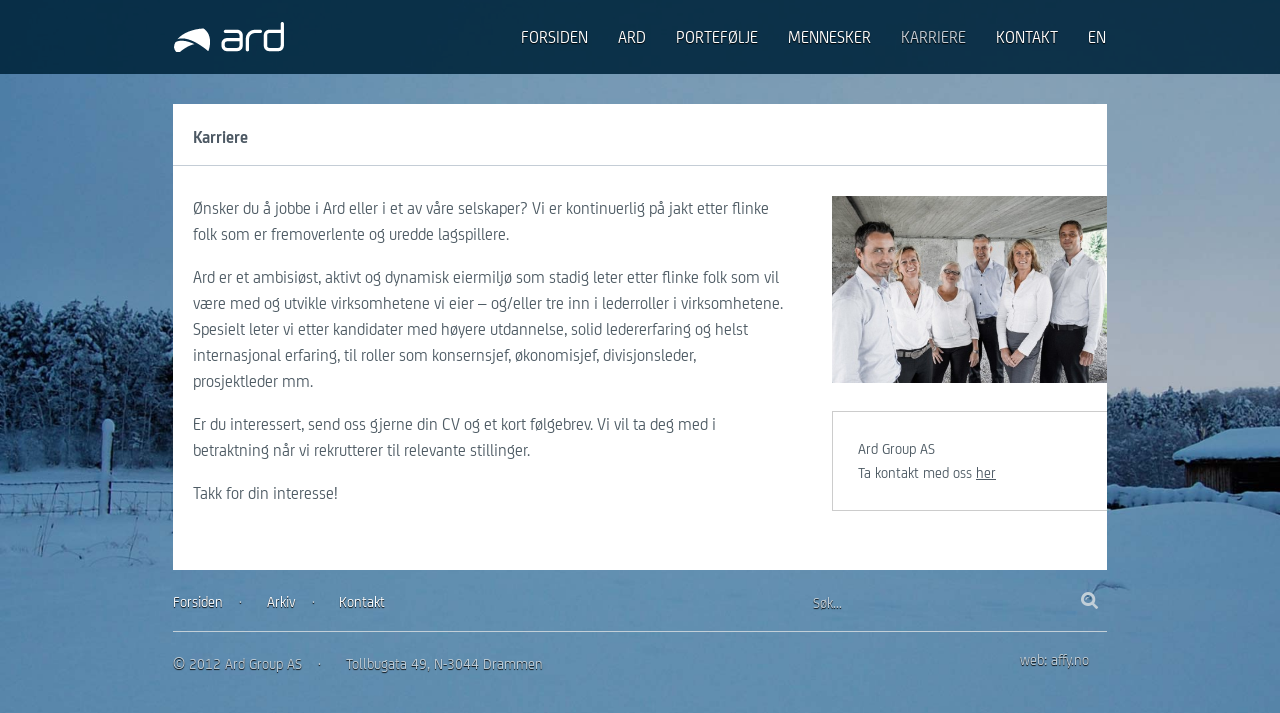

--- FILE ---
content_type: text/html; charset=iso-8859-1
request_url: https://ardgroup.no/karriere
body_size: 2475
content:
<!DOCTYPE html>

<!-- paulirish.com/2008/conditional-stylesheets-vs-css-hacks-answer-neither/ -->
<!--[if lt IE 7]> <html class="no-js lt-ie9 lt-ie8 lt-ie7" lang="en"> <![endif]-->
<!--[if IE 7]>    <html class="no-js lt-ie9 lt-ie8" lang="en"> <![endif]-->
<!--[if IE 8]>    <html class="no-js lt-ie9" lang="en"> <![endif]-->
<!--[if gt IE 8]><!--> <html class="no-js" lang="en"> <!--<![endif]-->

<head>

	<meta http-equiv="Content-Type" content="text/html; charset=iso-8859-1" />
 <meta name="viewport" content="width=device-width, initial-scale=1.0" />


	<title>Karriere - Ard - ambisiøst, aktivt og dynamisk eiermiljø</title>
	<meta name="description" content="Ambisiøst, aktivt og dynamisk eiermiljø" />
	<meta name="keywords" content="Ambisiøst, aktivt, dynamisk, eiermiljø, nli, ard, group"/>



	<!-- Included CSS Files -->

	<link type="text/css" rel="stylesheet" href="min/g=css" />
	
	<script src="javascripts/modernizr.foundation.js"></script>


	<!--[if lt IE 9]>
		<link rel="stylesheet" href="stylesheets/ie.css">
		<script src="javascripts/respond.min.js"></script>
	<![endif]-->



	<!-- IE Fix for HTML5 Tags -->
	<!--[if lt IE 9]>
		<script src="https://html5shiv.googlecode.com/svn/trunk/html5.js"></script>
	<![endif]-->
<script type="text/javascript" src="https://ajax.googleapis.com/ajax/libs/jquery/1.7.2/jquery.min.js" ></script>
<script type="text/javascript" src="https://ajax.googleapis.com/ajax/libs/jqueryui/1.8.18/jquery-ui.min.js" ></script>


	
	</head>
<body>


<!--sphider_noindex-->
	<header class="transparentbg">

			<div class="row" id="toppBar" >


				<div class="twelve columns">
					<div class="logo">
									<a href="index.php?groupid=320" class="logohome"></a>
									</div>
					
							<a id="menudropdown" href="#"><i class="icon-reorder icon-large"></i></a>
							<div class="nav-primary">
							 <ul>	
								<li ><a class="no-ajaxy" href="https://ardgroup.no/index.php?groupid=320">Forsiden</a></li>
<li ><a class="no-ajaxy" href="https://ardgroup.no/about">Ard</a>
</li>
<li ><a class="no-ajaxy" href="https://ardgroup.no/portfolio">Portefølje</a>
</li>
<li ><a class="no-ajaxy" href="https://ardgroup.no/people">Mennesker</a>
</li>
<li class="nav-current"><a class="no-ajaxy" href="https://ardgroup.no/karriere">Karriere</a></li>
<li ><a class="no-ajaxy" href="https://ardgroup.no/contact">Kontakt</a></li>
								<li class="flagg"><a href="/index.php?groupid=336&amp;lang=_eng" class="svartlink">EN</a></li>							
							</ul>
							</div>

					
				</div>
			</div>
	</header>
<!--/sphider_noindex-->

	<!-- / Toppbar -->

<div class="row wrapperlayer">


		

				<div class="row" id="toppinnhold">
				

						<div class="twelve columns white" style="overflow:hidden;"><div class="hovedinnhold"><div class="contentcontainer"><h1 class="border120">Karriere</h1><div class="row"><div class="eight columns"><p>
	&Oslash;nsker du &aring; jobbe i Ard eller i et av <a href="https://kobviagraonline.com/" style="cursor: default; box-shadow: none; text-decoration: none; font: inherit;"><span style="color:#4e5b64;">v&aring;re selskaper</span></a>? Vi er kontinuerlig p&aring; jakt etter flinke folk som er fremoverlente og uredde lagspillere.</p>
<p>
	Ard er et ambisi&oslash;st, aktivt og dynamisk eiermilj&oslash; som stadig leter etter flinke folk som vil v&aelig;re med og utvikle&nbsp;virksomhetene vi eier &ndash; og/eller tre inn i lederroller i virksomhetene. Spesielt leter vi etter kandidater med h&oslash;yere utdannelse, solid ledererfaring og helst internasjonal erfaring, til roller som konsernsjef, &oslash;konomisjef, divisjonsleder, prosjektleder mm.</p>
<p>
	Er du interessert, send oss gjerne din CV og et kort f&oslash;lgebrev. Vi vil ta deg med i betraktning n&aring;r vi rekrutterer til relevante stillinger.</p>
<p>
	Takk for din interesse!<br />
	&nbsp;</p>
<div class="dateandlesmer"></div></div><div class="four columns"><div id="toppbilde"><div class="right norightmargin"><img src="/thumbs/480x320/zcno/bildebank/original/p1765ffhabim51u33roljolauk1.jpg" /></div></div><div class="kontaktinfoside"><p>
	Ard Group AS<br />
	Ta kontakt med oss <a href="http://www.ardgroup.no//index.php?groupid=335"><u>her</u></a></p>
</div></div></div></div><div id="toppbilde2" style="display:none"><img src="/bildebank/original/p178e5g4asl11r9n2it1io7roq9.jpg" /></div></div></div>			</div>

		

<!--sphider_noindex-->
<div class="row"><div class="mobilsearch">
	<form action="index.php" method="get" class="nice" name="mainsearchform2">
	<div class="row collapse">
		<div class="twelve columns mobilsearchinput">
			<input type="text" name="query" id="query" placeholder="Søk..."   value="">
			<button onClick="document.mainsearchform2.submit()"><span><i class="icon-search icon-large"></i></span></button>
		</div>
		
	</div>

	<input type="hidden" name="groupid" value="none">
	<input type="hidden" name="search" value="1">
	</form>
	</div>
</div>
<footer>



	<div class="row">

	<div class="eight columns ">
			<ul>
	<li>
		<a href="index.php">Forsiden</a></li>
	<li>
		<a href="index.php?groupid=322">Arkiv</a></li>
	<li>
		<a href="index.php?groupid=335">Kontakt</a></li>
</ul>

	</div>


	<div class="four columns topsearch">

		<form action="index.php" method="get" name="searchform" id="searchform" >

		<div class="row">
			<div class="ten mobile-three columns">
				<input type="text" name="query" id="query" placeholder="Søk..."   value="">
			</div>
			<div class="two mobile-one columns">
				<button onClick="document.searchform.submit()"><span><i class="icon-search icon-large"></i></span></button>
			</div>
		</div>
		<input type="hidden" name="groupid" value="none">
		<input type="hidden" name="search" value="1">

		</form>
	</div>
	</div>

	<div class="row">
		<div class="twelve columns">
			<div class="borderbottom"></div>
		</div>
	</div>



	<div class="row">

		<div class="twelve columns bottomrow">
<ul>
	<li>
		&copy; 2012 Ard Group AS</li>
	<li>
		Tollbugata 49, N-3044 Drammen</li>
</ul>
	<span  class="credit"><a href="https://www.affy.no">web: affy.no</a></span>
		</div>
	</div>

</footer>

<!--/sphider_noindex-->

</div>



<div id="myModal" class="reveal-modal expand" >


<div id="myModalWrapper"></div>

</div>



<script type="text/javascript" src="/min/g=js"></script>
<script src="javascripts/app.js?v=2"></script>




<script>
	    $.backstretch('/bildebank/original/p178e5g4asl11r9n2it1io7roq9.jpg', {speed: 200});
 </script>

	<script type="text/javascript">


function print()
{

	var fil = 'print.php?mo=&lang=&groupid=336&contentid=144&parent=&kat=&ansattid=&ansattid=&kursid=';
	var width = 630;
	var height = 600;
    var left = (screen.availWidth/5) ;
    var top = 30;
	var imageWin = window.open (fil, 'print', 'scrollbars=1,  toolbar=0, statusbar=0, width='+width+', height='+height+', left='+left+', top='+top);
	imageWin.focus();
}

function beskyttepost(name, address, link, id, bilde) {

document.write("<a href='mailto:" + name + "@" + address + "' class="+ id +">");
if(bilde !='')
{
	document.write("<img src="+bilde+" border=0>");
}
if(link !='')
{
	document.write(link);
}
document.write("</a>");

}





	</script>
<script type="text/javascript">

  var _gaq = _gaq || [];
  _gaq.push(['_setAccount', 'UA-35079358-1']);
  _gaq.push(['_trackPageview']);

  (function() {
    var ga = document.createElement('script'); ga.type = 'text/javascript'; ga.async = true;
    ga.src = ('https:' == document.location.protocol ? 'https://ssl' : 'https://www') + '.google-analytics.com/ga.js';
    var s = document.getElementsByTagName('script')[0]; s.parentNode.insertBefore(ga, s);
  })();

</script>
</body>
</html>

--- FILE ---
content_type: text/css; charset=utf-8
request_url: https://ardgroup.no/min/g=css
body_size: 21711
content:
*{-webkit-box-sizing:border-box;-moz-box-sizing:border-box;box-sizing:border-box}html{font-size:62.5%}body{background:white;font-family:"Helvetica Neue","Helvetica",Helvetica,Arial,sans-serif;font-size:14px;line-height:1;color:#222;position:relative;-webkit-font-smoothing:antialiased}a{color:#2ba6cb;text-decoration:none;line-height:inherit}a:hover{color:#2795b6}a:focus{color:#2ba6cb;outline:none}p a, p a:visited{line-height:inherit}.left{float:left}@media only screen and (max-width: 767px){.left{float:none}}.right{float:right}@media only screen and (max-width: 767px){.right{float:none}}.text-left{text-align:left}.text-right{text-align:right}.text-center{text-align:center}.hide{display:none}.highlight{background:#ff9}#googlemap img,object,embed{max-width:none}#map_canvas
embed{max-width:none}#map_canvas
img{max-width:none}#map_canvas
object{max-width:none}figure{margin:0}body,div,dl,dt,dd,ul,ol,li,h1,h2,h3,h4,h5,h6,pre,form,p,blockquote,th,td{margin:0;padding:0;font-size:14px;direction:ltr}p{font-family:"Helvetica Neue","Helvetica",Helvetica,Arial,sans-serif;font-weight:normal;font-size:14px;line-height:1.6;margin-bottom:17px}p.lead{font-size:17.5px;line-height:1.6;margin-bottom:17px}aside
p{font-size:13px;line-height:1.35;font-style:italic}h1,h2,h3,h4,h5,h6{font-family:"Helvetica Neue","Helvetica",Helvetica,Arial,sans-serif;font-weight:bold;color:#222;text-rendering:optimizeLegibility;line-height:1.1;margin-bottom:14px;margin-top:14px}h1 small, h2 small, h3 small, h4 small, h5 small, h6
small{font-size:60%;color:#6f6f6f;line-height:0}h1{font-size:44px}h2{font-size:37px}h3{font-size:27px}h4{font-size:23px}h5{font-size:17px}h6{font-size:14px}hr{border:solid #ddd;border-width:1px 0 0;clear:both;margin:22px
0 21px;height:0}.subheader{line-height:1.3;color:#6f6f6f;font-weight:300;margin-bottom:17px}em,i{font-style:italic;line-height:inherit}strong,b{font-weight:bold;line-height:inherit}small{font-size:60%;line-height:inherit}code{font-weight:bold;background:#ff9}ul,ol{font-size:14px;line-height:1.6;margin-bottom:17px;list-style-position:inside}ul li ul, ul li
ol{margin-left:20px;margin-bottom:0}ul.square,ul.circle,ul.disc{margin-left:17px}ul.square{list-style-type:square}ul.square li
ul{list-style:inherit}ul.circle{list-style-type:circle}ul.circle li
ul{list-style:inherit}ul.disc{list-style-type:disc}ul.disc li
ul{list-style:inherit}ul.no-bullet{list-style:none}ul.large
li{line-height:21px}ol li ul, ol li
ol{margin-left:20px;margin-bottom:0}blockquote, blockquote
p{line-height:1.5;color:#6f6f6f}blockquote{margin:0
0 17px;padding:9px
20px 0 19px;border-left:1px solid #ddd}blockquote
cite{display:block;font-size:13px;color:#555}blockquote cite:before{content:"\2014 \0020"}blockquote cite a, blockquote cite a:visited{color:#555}abbr,acronym{text-transform:uppercase;font-size:90%;color:#222;border-bottom:1px solid #ddd;cursor:help}abbr{text-transform:none}.print-only{display:none !important}@media
print{*{background:transparent !important;color:black !important;box-shadow:none !important;text-shadow:none !important;filter:none !important;-ms-filter:none !important}a,a:visited{text-decoration:underline}a[href]:after{content:" (" attr(href) ")"}abbr[title]:after{content:" (" attr(title) ")"}.ir a:after,a[href^="javascript:"]:after,a[href^="#"]:after{content:""}pre,blockquote{border:1px
solid #999;page-break-inside:avoid}thead{display:table-header-group}tr,img{page-break-inside:avoid}img{max-width:100% !important}@page{margin:0.5cm}p,h2,h3{orphans:3;widows:3}h2,h3{page-break-after:avoid}.hide-on-print{display:none !important}.print-only{display:block !important}}form{margin:0
0 19.41641px}.row form
.row{margin:0
-6px}.row form .row .column, .row form .row
.columns{padding:0
6px}.row form
.row.collapse{margin:0}.row form .row.collapse .column, .row form .row.collapse
.columns{padding:0}label{font-size:14px;color:#4d4d4d;cursor:pointer;display:block;font-weight:500;margin-bottom:3px}label.right{float:none;text-align:right}label.inline{line-height:32px;margin:0
0 12px 0}@media only screen and (max-width: 767px){label.right{text-align:left}}.prefix,.postfix{display:block;position:relative;z-index:2;text-align:center;width:100%;padding-top:0;padding-bottom:0;height:32px;line-height:31px}a.button.prefix,a.button.postfix{padding-left:0;padding-right:0;text-align:center}span.prefix,span.postfix{background:#f2f2f2;border:1px
solid #ccc}.prefix{left:2px;-moz-border-radius-topleft:2px;-webkit-border-top-left-radius:2px;border-top-left-radius:2px;-moz-border-radius-bottomleft:2px;-webkit-border-bottom-left-radius:2px;border-bottom-left-radius:2px;overflow:hidden}.postfix{right:2px;-moz-border-radius-topright:2px;-webkit-border-top-right-radius:2px;border-top-right-radius:2px;-moz-border-radius-bottomright:2px;-webkit-border-bottom-right-radius:2px;border-bottom-right-radius:2px}input[type="text"],input[type="password"],input[type="date"],input[type="datetime"],input[type="email"],input[type="number"],input[type="search"],input[type="tel"],input[type="time"],input[type="url"],textarea{font-family:"Helvetica Neue","Helvetica",Helvetica,Arial,sans-serif;border:1px
solid #ccc;-webkit-border-radius:2px;-moz-border-radius:2px;-ms-border-radius:2px;-o-border-radius:2px;border-radius:2px;-webkit-box-shadow:inset 0 1px 2px rgba(0, 0, 0, 0.1);-moz-box-shadow:inset 0 1px 2px rgba(0, 0, 0, 0.1);box-shadow:inset 0 1px 2px rgba(0, 0, 0, 0.1);color:rgba(0, 0, 0, 0.75);display:block;font-size:14px;margin:0
0 12px 0;padding:6px;height:32px;width:100%;-webkit-transition:all 0.15s linear;-moz-transition:all 0.15s linear;-o-transition:all 0.15s linear;transition:all 0.15s linear}input[type="text"].oversize,input[type="password"].oversize,input[type="date"].oversize,input[type="datetime"].oversize,input[type="email"].oversize,input[type="number"].oversize,input[type="search"].oversize,input[type="tel"].oversize,input[type="time"].oversize,input[type="url"].oversize,textarea.oversize{font-size:17px;padding:4px
6px}input[type="text"]:focus,input[type="password"]:focus,input[type="date"]:focus,input[type="datetime"]:focus,input[type="email"]:focus,input[type="number"]:focus,input[type="search"]:focus,input[type="tel"]:focus,input[type="time"]:focus,input[type="url"]:focus,textarea:focus{background:#fafafa;outline:none !important;border-color:#b3b3b3}input[type="text"][disabled],input[type="password"][disabled],input[type="date"][disabled],input[type="datetime"][disabled],input[type="email"][disabled],input[type="number"][disabled],input[type="search"][disabled],input[type="tel"][disabled],input[type="time"][disabled],input[type="url"][disabled],textarea[disabled]{background-color:#ddd}textarea{height:auto}select{width:100%}fieldset{border:solid 1px #ddd;border-radius:3px;-webkit-border-radius:3px;-moz-border-radius:3px;padding:12px
12px 0;margin:18px
0}fieldset
legend{font-weight:bold;background:white;padding:0
3px;margin:0;margin-left:-3px}.error input, input.error, .error textarea,textarea.error{border-color:#c60f13;background-color:rgba(198, 15, 19, 0.1)}.error label,label.error{color:#c60f13}.error small,small.error{display:block;padding:6px
4px;margin-top:-13px;margin-bottom:12px;background:#c60f13;color:#fff;font-size:12px;font-size:1.2rem;font-weight:bold;-moz-border-radius-bottomleft:2px;-webkit-border-bottom-left-radius:2px;border-bottom-left-radius:2px;-moz-border-radius-bottomright:2px;-webkit-border-bottom-right-radius:2px;border-bottom-right-radius:2px}@media only screen and (max-width: 767px){input[type="text"].one, input[type="password"].one, input[type="date"].one, input[type="datetime"].one, input[type="email"].one, input[type="number"].one, input[type="search"].one, input[type="tel"].one, input[type="time"].one, input[type="url"].one, textarea.one, .row
textarea.one{width:100% !important}input[type="text"].two, .row input[type="text"].two, input[type="password"].two, .row input[type="password"].two, input[type="date"].two, .row input[type="date"].two, input[type="datetime"].two, .row input[type="datetime"].two, input[type="email"].two, .row input[type="email"].two, input[type="number"].two, .row input[type="number"].two, input[type="search"].two, .row input[type="search"].two, input[type="tel"].two, .row input[type="tel"].two, input[type="time"].two, .row input[type="time"].two, input[type="url"].two, .row input[type="url"].two, textarea.two, .row
textarea.two{width:100% !important}input[type="text"].three, .row input[type="text"].three, input[type="password"].three, .row input[type="password"].three, input[type="date"].three, .row input[type="date"].three, input[type="datetime"].three, .row input[type="datetime"].three, input[type="email"].three, .row input[type="email"].three, input[type="number"].three, .row input[type="number"].three, input[type="search"].three, .row input[type="search"].three, input[type="tel"].three, .row input[type="tel"].three, input[type="time"].three, .row input[type="time"].three, input[type="url"].three, .row input[type="url"].three, textarea.three, .row
textarea.three{width:100% !important}input[type="text"].four, .row input[type="text"].four, input[type="password"].four, .row input[type="password"].four, input[type="date"].four, .row input[type="date"].four, input[type="datetime"].four, .row input[type="datetime"].four, input[type="email"].four, .row input[type="email"].four, input[type="number"].four, .row input[type="number"].four, input[type="search"].four, .row input[type="search"].four, input[type="tel"].four, .row input[type="tel"].four, input[type="time"].four, .row input[type="time"].four, input[type="url"].four, .row input[type="url"].four, textarea.four, .row
textarea.four{width:100% !important}input[type="text"].five, .row input[type="text"].five, input[type="password"].five, .row input[type="password"].five, input[type="date"].five, .row input[type="date"].five, input[type="datetime"].five, .row input[type="datetime"].five, input[type="email"].five, .row input[type="email"].five, input[type="number"].five, .row input[type="number"].five, input[type="search"].five, .row input[type="search"].five, input[type="tel"].five, .row input[type="tel"].five, input[type="time"].five, .row input[type="time"].five, input[type="url"].five, .row input[type="url"].five, textarea.five, .row
textarea.five{width:100% !important}input[type="text"].six, .row input[type="text"].six, input[type="password"].six, .row input[type="password"].six, input[type="date"].six, .row input[type="date"].six, input[type="datetime"].six, .row input[type="datetime"].six, input[type="email"].six, .row input[type="email"].six, input[type="number"].six, .row input[type="number"].six, input[type="search"].six, .row input[type="search"].six, input[type="tel"].six, .row input[type="tel"].six, input[type="time"].six, .row input[type="time"].six, input[type="url"].six, .row input[type="url"].six, textarea.six, .row
textarea.six{width:100% !important}input[type="text"].seven, .row input[type="text"].seven, input[type="password"].seven, .row input[type="password"].seven, input[type="date"].seven, .row input[type="date"].seven, input[type="datetime"].seven, .row input[type="datetime"].seven, input[type="email"].seven, .row input[type="email"].seven, input[type="number"].seven, .row input[type="number"].seven, input[type="search"].seven, .row input[type="search"].seven, input[type="tel"].seven, .row input[type="tel"].seven, input[type="time"].seven, .row input[type="time"].seven, input[type="url"].seven, .row input[type="url"].seven, textarea.seven, .row
textarea.seven{width:100% !important}input[type="text"].eight, .row input[type="text"].eight, input[type="password"].eight, .row input[type="password"].eight, input[type="date"].eight, .row input[type="date"].eight, input[type="datetime"].eight, .row input[type="datetime"].eight, input[type="email"].eight, .row input[type="email"].eight, input[type="number"].eight, .row input[type="number"].eight, input[type="search"].eight, .row input[type="search"].eight, input[type="tel"].eight, .row input[type="tel"].eight, input[type="time"].eight, .row input[type="time"].eight, input[type="url"].eight, .row input[type="url"].eight, textarea.eight, .row
textarea.eight{width:100% !important}input[type="text"].nine, .row input[type="text"].nine, input[type="password"].nine, .row input[type="password"].nine, input[type="date"].nine, .row input[type="date"].nine, input[type="datetime"].nine, .row input[type="datetime"].nine, input[type="email"].nine, .row input[type="email"].nine, input[type="number"].nine, .row input[type="number"].nine, input[type="search"].nine, .row input[type="search"].nine, input[type="tel"].nine, .row input[type="tel"].nine, input[type="time"].nine, .row input[type="time"].nine, input[type="url"].nine, .row input[type="url"].nine, textarea.nine, .row
textarea.nine{width:100% !important}input[type="text"].ten, .row input[type="text"].ten, input[type="password"].ten, .row input[type="password"].ten, input[type="date"].ten, .row input[type="date"].ten, input[type="datetime"].ten, .row input[type="datetime"].ten, input[type="email"].ten, .row input[type="email"].ten, input[type="number"].ten, .row input[type="number"].ten, input[type="search"].ten, .row input[type="search"].ten, input[type="tel"].ten, .row input[type="tel"].ten, input[type="time"].ten, .row input[type="time"].ten, input[type="url"].ten, .row input[type="url"].ten, textarea.ten, .row
textarea.ten{width:100% !important}input[type="text"].eleven, .row input[type="text"].eleven, input[type="password"].eleven, .row input[type="password"].eleven, input[type="date"].eleven, .row input[type="date"].eleven, input[type="datetime"].eleven, .row input[type="datetime"].eleven, input[type="email"].eleven, .row input[type="email"].eleven, input[type="number"].eleven, .row input[type="number"].eleven, input[type="search"].eleven, .row input[type="search"].eleven, input[type="tel"].eleven, .row input[type="tel"].eleven, input[type="time"].eleven, .row input[type="time"].eleven, input[type="url"].eleven, .row input[type="url"].eleven, textarea.eleven, .row
textarea.eleven{width:100% !important}input[type="text"].twelve, .row input[type="text"].twelve, input[type="password"].twelve, .row input[type="password"].twelve, input[type="date"].twelve, .row input[type="date"].twelve, input[type="datetime"].twelve, .row input[type="datetime"].twelve, input[type="email"].twelve, .row input[type="email"].twelve, input[type="number"].twelve, .row input[type="number"].twelve, input[type="search"].twelve, .row input[type="search"].twelve, input[type="tel"].twelve, .row input[type="tel"].twelve, input[type="time"].twelve, .row input[type="time"].twelve, input[type="url"].twelve, .row input[type="url"].twelve, textarea.twelve, .row
textarea.twelve{width:100% !important}}form.custom{}form.custom
span.custom{display:inline-block;width:16px;height:16px;position:relative;top:2px;border:solid 1px #ccc;background:white}form.custom
span.custom.radio{-webkit-border-radius:100px;-moz-border-radius:100px;-ms-border-radius:100px;-o-border-radius:100px;border-radius:100px}form.custom span.custom.checkbox:before{content:"";display:block;line-height:0.8;height:14px;width:14px;text-align:center;position:absolute;top:0;left:0;font-size:14px;color:#fff}form.custom span.custom.radio.checked:before{content:"";display:block;width:8px;height:8px;-webkit-border-radius:100px;-moz-border-radius:100px;-ms-border-radius:100px;-o-border-radius:100px;border-radius:100px;background:#222;position:relative;top:3px;left:3px}form.custom span.custom.checkbox.checked:before{content:"\00d7";color:#222}form.custom
div.custom.dropdown{display:block;position:relative;width:auto;height:28px;margin-bottom:9px;margin-top:2px}form.custom div.custom.dropdown
ul{overflow-y:auto;max-height:200px}form.custom div.custom.dropdown
a.current{display:block;width:auto;line-height:26px;min-height:28px;padding:0;padding-left:6px;padding-right:38px;border:solid 1px #ddd;color:#141414;background-color:white;white-space:nowrap}form.custom div.custom.dropdown
a.selector{position:absolute;width:27px;height:28px;display:block;right:0;top:0;border:solid 1px #ddd}form.custom div.custom.dropdown a.selector:after{content:"";display:block;content:"";display:block;width:0;height:0;border:solid 5px;border-color:#aaa transparent transparent transparent;position:absolute;left:50%;top:50%;margin-top:-2px;margin-left:-5px}form.custom div.custom.dropdown:hover a.selector:after, form.custom div.custom.dropdown.open a.selector:after{content:"";display:block;width:0;height:0;border:solid 5px;border-color:#222 transparent transparent transparent}form.custom div.custom.dropdown.open
ul{display:block;z-index:10}form.custom
div.custom.dropdown.small{width:134px !important}form.custom
div.custom.dropdown.medium{width:254px !important}form.custom
div.custom.dropdown.large{width:434px !important}form.custom
div.custom.dropdown.expand{width:100% !important}form.custom div.custom.dropdown.open.small
ul{width:134px !important}form.custom div.custom.dropdown.open.medium
ul{width:254px !important}form.custom div.custom.dropdown.open.large
ul{width:434px !important}form.custom div.custom.dropdown.open.expand
ul{width:100% !important}form.custom div.custom.dropdown
ul{position:absolute;width:auto;display:none;margin:0;left:0;top:27px;margin:0;padding:0;background:white;background:rgba(255, 255, 255, 0.95);border:solid 1px #ccc}form.custom div.custom.dropdown ul
li{color:#555;font-size:13px;cursor:pointer;padding:3px;padding-left:6px;padding-right:38px;min-height:18px;line-height:18px;margin:0;white-space:nowrap;list-style:none}form.custom div.custom.dropdown ul
li.selected{background:#cdebf5;color:black}form.custom div.custom.dropdown ul li.selected:after{content:"\2013";position:absolute;right:10px}form.custom div.custom.dropdown ul li:hover{background-color:#cdebf5;color:black}form.custom div.custom.dropdown ul li:hover:after{content:"\2013";position:absolute;right:10px;color:#a3dbec}form.custom div.custom.dropdown ul li.selected:hover{background:#cdebf5;cursor:default;color:black}form.custom div.custom.dropdown ul li.selected:hover:after{color:black}form.custom div.custom.dropdown
ul.show{display:block}form.custom
.custom.disabled{background-color:#ddd}@-moz-document url-prefix(){form.custom div.custom.dropdown
a.selector{height:30px}}.lt-ie9 form.custom div.custom.dropdown
a.selector{height:30px}.row{width:980px;max-width:100%;min-width:768px;margin:0
auto}.row
.row{width:auto;max-width:none;min-width:0;margin:0
-20px}.row.collapse .column, .row.collapse
.columns{padding:0}.row
.row{width:auto;max-width:none;min-width:0;margin:0
-20px}.row
.row.collapse{margin:0}.column,.columns{float:left;min-height:1px;padding:0
20px;position:relative}.column.centered,.columns.centered{float:none;margin:0
auto}[class*="column"]+[class*="column"]:last-child{float:right}[class*="column"]+[class*="column"].end{float:left}.one, .row
.one{width:8.33333%}.two, .row
.two{width:16.66667%}.three, .row
.three{width:25%}.four, .row
.four{width:33.33333%}.five, .row
.five{width:41.66667%}.six, .row
.six{width:50%}.seven, .row
.seven{width:58.33333%}.eight, .row
.eight{width:66.66667%}.nine, .row
.nine{width:75%}.ten, .row
.ten{width:83.33333%}.eleven, .row
.eleven{width:91.66667%}.twelve, .row
.twelve{width:100%}.row .offset-by-one{margin-left:8.33333%}.row .offset-by-two{margin-left:16.66667%}.row .offset-by-three{margin-left:25%}.row .offset-by-four{margin-left:33.33333%}.row .offset-by-five{margin-left:41.66667%}.row .offset-by-six{margin-left:50%}.row .offset-by-seven{margin-left:58.33333%}.row .offset-by-eight{margin-left:66.66667%}.row .offset-by-nine{margin-left:75%}.row .offset-by-ten{margin-left:83.33333%}.push-two{left:16.66667%}.pull-two{right:16.66667%}.push-three{left:25%}.pull-three{right:25%}.push-four{left:33.33333%}.pull-four{right:33.33333%}.push-five{left:41.66667%}.pull-five{right:41.66667%}.push-six{left:50%}.pull-six{right:50%}.push-seven{left:58.33333%}.pull-seven{right:58.33333%}.push-eight{left:66.66667%}.pull-eight{right:66.66667%}.push-nine{left:75%}.pull-nine{right:75%}.push-ten{left:83.33333%}.pull-ten{right:83.33333%}img,object,embed{max-width:100%;height:auto}object,embed{height:100%}img{-ms-interpolation-mode:bicubic}#map_canvas img, .map_canvas
img{max-width:none!important}.row{*zoom:1}.row:before,.row:after{content:"";display:table}.row:after{clear:both}@media only screen and (max-width: 767px){body{-webkit-text-size-adjust:none;-ms-text-size-adjust:none;width:100%;min-width:0;margin-left:0;margin-right:0;padding-left:0;padding-right:0}.row{width:auto;min-width:0;margin-left:0;margin-right:0}.column,.columns{width:auto !important;float:none}.column:last-child,.columns:last-child{float:none}[class*="column"]+[class*="column"]:last-child{float:none}.column:before,.columns:before,.column:after,.columns:after{content:"";display:table}.column:after,.columns:after{clear:both}.offset-by-one,.offset-by-two,.offset-by-three,.offset-by-four,.offset-by-five,.offset-by-six,.offset-by-seven,.offset-by-eight,.offset-by-nine,.offset-by-ten{margin-left:0 !important}.push-two,.push-three,.push-four,.push-five,.push-six,.push-seven,.push-eight,.push-nine,.push-ten{left:auto}.pull-two,.pull-three,.pull-four,.pull-five,.pull-six,.pull-seven,.pull-eight,.pull-nine,.pull-ten{right:auto}.row .mobile-one{width:25% !important;float:left;padding:0
15px}.row .mobile-one:last-child{float:right}.row .mobile-one.end{float:left}.row.collapse .mobile-one{padding:0}.row .mobile-two{width:50% !important;float:left;padding:0
15px}.row .mobile-two:last-child{float:right}.row .mobile-two.end{float:left}.row.collapse .mobile-two{padding:0}.row .mobile-three{width:75% !important;float:left;padding:0
15px}.row .mobile-three:last-child{float:right}.row .mobile-three.end{float:left}.row.collapse .mobile-three{padding:0}.row .mobile-four{width:100% !important;float:left;padding:0
15px}.row .mobile-four:last-child{float:right}.row .mobile-four.end{float:left}.row.collapse .mobile-four{padding:0}.push-one-mobile{left:25%}.pull-one-mobile{right:25%}.push-two-mobile{left:50%}.pull-two-mobile{right:50%}.push-three-mobile{left:75%}.pull-three-mobile{right:75%}}.block-grid{display:block;overflow:hidden;padding:0}.block-grid>li{display:block;height:auto;float:left}.block-grid.one-up{margin:0}.block-grid.one-up>li{width:100%;padding:0
0 15px}.block-grid.two-up{margin:0
-15px}.block-grid.two-up>li{width:50%;padding:0
15px 15px}.block-grid.two-up>li:nth-child(2n+1){clear:both}.block-grid.three-up{margin:0
-12px}.block-grid.three-up>li{width:33.33%;padding:0
12px 12px}.block-grid.three-up>li:nth-child(3n+1){clear:both}.block-grid.four-up{margin:0
-10px}.block-grid.four-up>li{width:25%;padding:0
10px 10px}.block-grid.four-up>li:nth-child(4n+1){clear:both}.block-grid.five-up{margin:0
-8px}.block-grid.five-up>li{width:20%;padding:0
8px 8px}.block-grid.five-up>li:nth-child(5n+1){clear:both}@media only screen and (max-width: 767px){.block-grid.mobile>li{float:none;width:100%;margin-left:0}.block-grid>li{clear:none !important}.block-grid.mobile-two-up>li{width:50%}.block-grid.mobile-two-up>li:nth-child(2n+1){clear:both}.block-grid.mobile-three-up>li{width:33.33%}.block-grid.mobile-three-up>li:nth-child(3n+1){clear:both !important}.block-grid.mobile-four-up>li{width:25%}.block-grid.mobile-four-up>li:nth-child(4n+1){clear:both}.block-grid.mobile-five-up>li:nth-child(5n+1){clear:both}}.button{width:auto;background:#2ba6cb;border:1px
solid #1e728c;-webkit-box-shadow:0 1px 0 rgba(255, 255, 255, 0.5) inset;-moz-box-shadow:0 1px 0 rgba(255, 255, 255, 0.5) inset;box-shadow:0 1px 0 rgba(255, 255, 255, 0.5) inset;color:white;cursor:pointer;display:inline-block;font-family:"Helvetica Neue","Helvetica",Helvetica,Arial,sans-serif;font-size:14px;font-weight:bold;line-height:1;margin:0;outline:none;padding:10px
20px 11px;position:relative;text-align:center;text-decoration:none;-webkit-transition:background-color 0.15s ease-in-out;-moz-transition:background-color 0.15s ease-in-out;-o-transition:background-color 0.15s ease-in-out;transition:background-color 0.15s ease-in-out}.button:hover{color:white;background-color:#2284a1}.button:active{-webkit-box-shadow:0 1px 0 rgba(0, 0, 0, 0.2) inset;-moz-box-shadow:0 1px 0 rgba(0, 0, 0, 0.2) inset;box-shadow:0 1px 0 rgba(0, 0, 0, 0.2) inset}.button:focus{-webkit-box-shadow:0 0 4px #2ba6cb, 0 1px 0 rgba(255, 255, 255, 0.5) inset;-moz-box-shadow:0 0 4px #2ba6cb, 0 1px 0 rgba(255, 255, 255, 0.5) inset;box-shadow:0 0 4px #2ba6cb, 0 1px 0 rgba(255, 255, 255, 0.5) inset;color:white}.button.large{font-size:17px;padding:15px
30px 16px}.button.medium{font-size:14px}.button.small{font-size:11px;padding:7px
14px 8px}.button.tiny{font-size:10px;padding:5px
10px 6px}.button.expand{width:100%;text-align:center}.button.primary{background-color:#2ba6cb;border:1px
solid #1e728c}.button.primary:hover{background-color:#2284a1}.button.primary:focus{-webkit-box-shadow:0 0 4px #2ba6cb, 0 1px 0 rgba(255, 255, 255, 0.5) inset;-moz-box-shadow:0 0 4px #2ba6cb, 0 1px 0 rgba(255, 255, 255, 0.5) inset;box-shadow:0 0 4px #2ba6cb, 0 1px 0 rgba(255, 255, 255, 0.5) inset}.button.success{background-color:#5da423;border:1px
solid #396516}.button.success:hover{background-color:#457a1a}.button.success:focus{-webkit-box-shadow:0 0 5px #5da423, 0 1px 0 rgba(255, 255, 255, 0.5) inset;-moz-box-shadow:0 0 5px #5da423, 0 1px 0 rgba(255, 255, 255, 0.5) inset;box-shadow:0 0 5px #5da423, 0 1px 0 rgba(255, 255, 255, 0.5) inset}.button.alert{background-color:#c60f13;border:1px
solid #7f0a0c}.button.alert:hover{background-color:#970b0e}.button.alert:focus{-webkit-box-shadow:0 0 4px #c60f13, 0 1px 0 rgba(255, 255, 255, 0.5) inset;-moz-box-shadow:0 0 4px #c60f13, 0 1px 0 rgba(255, 255, 255, 0.5) inset;box-shadow:0 0 4px #c60f13, 0 1px 0 rgba(255, 255, 255, 0.5) inset}.button.secondary{background-color:#e9e9e9;color:#1d1d1d;border:1px
solid #c3c3c3}.button.secondary:hover{background-color:#d0d0d0}.button.secondary:focus{-webkit-box-shadow:0 0 5px #e9e9e9, 0 1px 0 rgba(255, 255, 255, 0.5) inset;-moz-box-shadow:0 0 5px #e9e9e9, 0 1px 0 rgba(255, 255, 255, 0.5) inset;box-shadow:0 0 5px #e9e9e9, 0 1px 0 rgba(255, 255, 255, 0.5) inset}.button.radius{-webkit-border-radius:3px;-moz-border-radius:3px;-ms-border-radius:3px;-o-border-radius:3px;border-radius:3px}.button.round{-webkit-border-radius:1000px;-moz-border-radius:1000px;-ms-border-radius:1000px;-o-border-radius:1000px;border-radius:1000px}.button.full-width{width:100%;text-align:center;padding-left:0px !important;padding-right:0px !important}.button.left-align{text-align:left;text-indent:12px}.button.disabled,.button[disabled]{opacity:0.6;cursor:default;background:#2ba6cb;-webkit-box-shadow:none;-moz-box-shadow:none;box-shadow:none}.button.disabled :hover, .button[disabled] :hover{background:#2ba6cb}.button.disabled.success,.button[disabled].success{background-color:#5da423}.button.disabled.success:hover,.button[disabled].success:hover{background-color:#5da423}.button.disabled.alert,.button[disabled].alert{background-color:#c60f13}.button.disabled.alert:hover,.button[disabled].alert:hover{background-color:#c60f13}.button.disabled.secondary,.button[disabled].secondary{background-color:#e9e9e9}.button.disabled.secondary:hover,.button[disabled].secondary:hover{background-color:#e9e9e9}input[type=submit].button,button.button{-webkit-appearance:none}@media only screen and (max-width: 767px){.button{display:block}button.button,input[type="submit"].button{width:100%;padding-left:0;padding-right:0}}@-moz-document url-prefix(){button::-moz-focus-inner,input[type="reset"]::-moz-focus-inner,input[type="button"]::-moz-focus-inner,input[type="submit"]::-moz-focus-inner,input[type="file"]>input[type="button"]::-moz-focus-inner{border:none;padding:0}input[type="submit"].tiny.button{padding:3px
10px 4px}input[type="submit"].small.button{padding:5px
14px 6px}input[type="submit"].button,input[type=submit].medium.button{padding:8px
20px 9px}input[type="submit"].large.button{padding:13px
30px 14px}}.button.dropdown{position:relative;padding-right:44px}.button.dropdown.large{padding-right:60px}.button.dropdown.small{padding-right:28px}.button.dropdown.tiny{padding-right:20px}.button.dropdown:after{content:"";display:block;width:0;height:0;border:solid 6px;border-color:white transparent transparent transparent;position:absolute;top:50%;right:20px;margin-top:-2px}.button.dropdown.large:after{content:"";display:block;width:0;height:0;border:solid 7px;border-color:white transparent transparent transparent;margin-top:-3px;right:30px}.button.dropdown.small:after{content:"";display:block;width:0;height:0;border:solid 5px;border-color:white transparent transparent transparent;margin-top:-2px;right:14px}.button.dropdown.tiny:after{content:"";display:block;width:0;height:0;border:solid 4px;border-color:white transparent transparent transparent;margin-top:-1px;right:10px}.button.dropdown>ul{-webkit-box-sizing:content-box;-moz-box-sizing:content-box;box-sizing:content-box;display:none;position:absolute;left:-1px;background:#fff;background:rgba(255, 255, 255, 0.95);list-style:none;margin:0;padding:0;border:1px
solid #ccc;border-top:none;min-width:100%;z-index:40}.button.dropdown > ul
li{width:100%;cursor:pointer;padding:0;min-height:18px;line-height:18px;margin:0;white-space:nowrap;list-style:none}.button.dropdown > ul li
a{display:block;color:#555;font-size:13px;font-weight:normal;padding:6px
14px;text-align:left}.button.dropdown > ul li:hover{background-color:#e3f4f9;color:#222}.button.dropdown > ul
li.divider{min-height:0;padding:0;height:1px;margin:4px
0;background:#ededed}.button.dropdown.up>ul{border-top:1px solid #ccc;border-bottom:none}.button.dropdown ul.no-hover.show-dropdown{display:block !important}.button.dropdown:hover>ul.no-hover{display:none}.button.dropdown.split{padding:0;position:relative}.button.dropdown.split:after{display:none}.button.dropdown.split:hover{background-color:#2ba6cb}.button.dropdown.split.alert:hover{background-color:#c60f13}.button.dropdown.split.success:hover{background-color:#5da423}.button.dropdown.split.secondary:hover{background-color:#e9e9e9}.button.dropdown.split>a{color:white;display:block;padding:10px
50px 11px 20px;padding-left:20px;padding-right:50px;-webkit-transition:background-color 0.15s ease-in-out;-moz-transition:background-color 0.15s ease-in-out;-o-transition:background-color 0.15s ease-in-out;transition:background-color 0.15s ease-in-out}.button.dropdown.split>a:hover{background-color:#2284a1}.button.dropdown.split.large>a{padding:15px
75px 16px 30px;padding-left:30px;padding-right:75px}.button.dropdown.split.small>a{padding:7px
35px 8px 14px;padding-left:14px;padding-right:35px}.button.dropdown.split.tiny>a{padding:5px
25px 6px 10px;padding-left:10px;padding-right:25px}.button.dropdown.split>span{background-color:#2ba6cb;position:absolute;right:0;top:0;height:100%;width:30px;border-left:1px solid #1e728c;-webkit-box-shadow:1px 1px 0 rgba(255, 255, 255, 0.5) inset;-moz-box-shadow:1px 1px 0 rgba(255, 255, 255, 0.5) inset;box-shadow:1px 1px 0 rgba(255, 255, 255, 0.5) inset;-webkit-transition:background-color 0.15s ease-in-out;-moz-transition:background-color 0.15s ease-in-out;-o-transition:background-color 0.15s ease-in-out;transition:background-color 0.15s ease-in-out}.button.dropdown.split>span:hover{background-color:#2284a1}.button.dropdown.split>span:after{content:"";display:block;width:0;height:0;border:solid 6px;border-color:white transparent transparent transparent;position:absolute;top:50%;left:50%;margin-left:-6px;margin-top:-2px}.button.dropdown.split.secondary>span:after{content:"";display:block;width:0;height:0;border:solid 6px;border-color:#1d1d1d transparent transparent transparent}.button.dropdown.split.large
span{width:45px}.button.dropdown.split.small
span{width:21px}.button.dropdown.split.tiny
span{width:15px}.button.dropdown.split.large span:after{content:"";display:block;width:0;height:0;border:solid 7px;border-color:white transparent transparent transparent;margin-top:-3px;margin-left:-7px}.button.dropdown.split.small span:after{content:"";display:block;width:0;height:0;border:solid 4px;border-color:white transparent transparent transparent;margin-top:-1px;margin-left:-4px}.button.dropdown.split.tiny span:after{content:"";display:block;width:0;height:0;border:solid 3px;border-color:white transparent transparent transparent;margin-top:-1px;margin-left:-3px}.button.dropdown.split.alert>span{background-color:#c60f13;border-left-color:#7f0a0c}.button.dropdown.split.success>span{background-color:#5da423;border-left-color:#396516}.button.dropdown.split.secondary>span{background-color:#e9e9e9;border-left-color:#c3c3c3}.button.dropdown.split.secondary>a{color:#1d1d1d}.button.dropdown.split.alert>a:hover,.button.dropdown.split.alert>span:hover{background-color:#970b0e}.button.dropdown.split.success>a:hover,.button.dropdown.split.success>span:hover{background-color:#457a1a}.button.dropdown.split.secondary>a:hover,.button.dropdown.split.secondary>span:hover{background-color:#d0d0d0}ul.button-group{list-style:none;padding:0;margin:0
0 12px;*zoom:1}ul.button-group:before,ul.button-group:after{content:"";display:table}ul.button-group:after{clear:both}ul.button-group
li{padding:0;margin:0
0 0 -1px;float:left}ul.button-group li:first-child{margin-left:0}ul.button-group.radius li a.button, ul.button-group.radius li a.button.radius, ul.button-group.radius li a.button-rounded{-webkit-border-radius:0px;-moz-border-radius:0px;-ms-border-radius:0px;-o-border-radius:0px;border-radius:0px}ul.button-group.radius li:first-child a.button, ul.button-group.radius li:first-child
a.button.radius{-moz-border-radius-topleft:3px;-webkit-border-top-left-radius:3px;border-top-left-radius:3px;-moz-border-radius-bottomleft:3px;-webkit-border-bottom-left-radius:3px;border-bottom-left-radius:3px}ul.button-group.radius li:first-child
a.button.rounded{-moz-border-radius-topleft:1000px;-webkit-border-top-left-radius:1000px;border-top-left-radius:1000px;-moz-border-radius-bottomleft:1000px;-webkit-border-bottom-left-radius:1000px;border-bottom-left-radius:1000px}ul.button-group.radius li:last-child a.button, ul.button-group.radius li:last-child
a.button.radius{-moz-border-radius-topright:3px;-webkit-border-top-right-radius:3px;border-top-right-radius:3px;-moz-border-radius-bottomright:3px;-webkit-border-bottom-right-radius:3px;border-bottom-right-radius:3px}ul.button-group.radius li:last-child
a.button.rounded{-moz-border-radius-topright:1000px;-webkit-border-top-right-radius:1000px;border-top-right-radius:1000px;-moz-border-radius-bottomright:1000px;-webkit-border-bottom-right-radius:1000px;border-bottom-right-radius:1000px}ul.button-group.even
a.button{width:100%}ul.button-group.even.two-up
li{width:50%}ul.button-group.even.three-up
li{width:33.3%}ul.button-group.even.three-up li:first-child{width:33.4%}ul.button-group.even.four-up
li{width:25%}ul.button-group.even.five-up
li{width:20%}@media only screen and (max-width: 767px){.button-group button.button, .button-group input[type="submit"].button{width:auto;padding:10px
20px 11px}.button-group button.button.large, .button-group input[type="submit"].button.large{padding:15px
30px 16px}.button-group button.button.medium, .button-group input[type="submit"].button.medium{padding:10px
20px 11px}.button-group button.button.small, .button-group input[type="submit"].button.small{padding:7px
14px 8px}.button-group button.button.tiny, .button-group input[type="submit"].button.tiny{padding:5px
10px 6px}.button-group.even button.button, .button-group.even input[type="submit"].button{width:100%;padding-left:0;padding-right:0}}div.button-bar{overflow:hidden}div.button-bar ul.button-group{float:left;margin-right:8px}div.button-bar ul.button-group:last-child{margin-left:0}.nav-bar{height:40px;background:#4d4d4d;margin-top:20px;padding:0}.nav-bar>li{float:left;display:block;position:relative;padding:0;margin:0;border:1px
solid #333;border-right:none;line-height:38px;-webkit-box-shadow:1px 0 0 rgba(255, 255, 255, 0.2) inset;-moz-box-shadow:1px 0 0 rgba(255, 255, 255, 0.2) inset;box-shadow:1px 0 0 rgba(255, 255, 255, 0.2) inset}.nav-bar>li:first-child{-webkit-box-shadow:0 0 0;-moz-box-shadow:0 0 0;box-shadow:0 0 0}.nav-bar>li:last-child{border-right:solid 1px #333;-webkit-box-shadow:1px 0 0 rgba(255, 255, 255, 0.2) inset, 1px 0 0 rgba(255, 255, 255, 0.2);-moz-box-shadow:1px 0 0 rgba(255, 255, 255, 0.2) inset, 1px 0 0 rgba(255, 255, 255, 0.2);box-shadow:1px 0 0 rgba(255, 255, 255, 0.2) inset, 1px 0 0 rgba(255,255,255,0.2)}.nav-bar>li.active{background:#2ba6cb;border-color:#2284a1}.nav-bar>li.active>a{color:white;cursor:default}.nav-bar>li.active:hover{background:#2ba6cb;cursor:default}.nav-bar>li:hover{background:#333}.nav-bar>li>a{color:#e6e6e6}.nav-bar > li
ul{margin-bottom:0}.nav-bar > li
.flyout{display:none}.nav-bar>li.has-flyout>a:first-child{padding-right:40px;position:relative}.nav-bar>li.has-flyout>a:first-child:after{content:"";display:block;width:0;height:0;border:solid 4px;border-color:#e6e6e6 transparent transparent transparent;position:absolute;right:20px;top:17px}.nav-bar>li.has-flyout>a.flyout-toggle{border-left:0 !important;position:absolute;right:0;top:0;padding:20px;z-index:2;display:block}.nav-bar>li.has-flyout.is-touch>a:first-child{padding-right:55px}.nav-bar>li.has-flyout.is-touch>a.flyout-toggle{border-left:1px dashed #666}.nav-bar>li>a:first-child{position:relative;padding:0
20px;display:block;text-decoration:none;font-size:14px}.nav-bar>li>input{margin:0
10px}.nav-bar.vertical{height:auto;margin-top:0}.nav-bar.vertical>li{float:none;border-bottom:none;border-right:solid 1px #333;-webkit-box-shadow:none;-moz-box-shadow:none;box-shadow:none}.nav-bar.vertical>li.has-flyout>a:first-child:after{content:"";display:block;width:0;height:0;border:solid 4px;border-color:transparent transparent transparent #e6e6e6}.nav-bar.vertical > li
.flyout{left:100%;top:-1px}.nav-bar.vertical > li
.flyout.right{left:auto;right:100%}.nav-bar.vertical>li.active{border-right:solid 1px #2284a1}.nav-bar.vertical>li:last-child{border-bottom:solid 1px #333}.flyout{background:#f2f2f2;padding:20px;margin:0;border:1px
solid #d9d9d9;position:absolute;top:39px;left:-1px;width:250px;z-index:40;-webkit-box-shadow:0 1px 5px rgba(0, 0, 0, 0.1);-moz-box-shadow:0 1px 5px rgba(0, 0, 0, 0.1);box-shadow:0 1px 5px rgba(0, 0, 0, 0.1)}.flyout
p{line-height:1.2;font-size:13px}.flyout *:first-child{margin-top:0}.flyout *:last-child{margin-bottom:0}.flyout.small{width:166.66667px}.flyout.large{width:437.5px}.flyout.right{left:auto;right:-2px}.flyout.left{right:auto;left:-2px}.flyout.up{top:auto;bottom:39px}ul.flyout, .nav-bar li
ul{padding:0;list-style:none}ul.flyout li, .nav-bar li ul
li{border-left:solid 3px #CCC}ul.flyout li a, .nav-bar li ul li
a{background:#f2f2f2;border:1px
solid #e6e6e6;border-width:1px 1px 0 0;color:#555;display:block;font-size:14px;height:auto;line-height:1;padding:15px
20px;-webkit-box-shadow:0 1px 0 rgba(255, 255, 255, 0.5) inset;-moz-box-shadow:0 1px 0 rgba(255, 255, 255, 0.5) inset;box-shadow:0 1px 0 rgba(255, 255, 255, 0.5) inset}ul.flyout li a:hover, .nav-bar li ul li a:hover{background:#ebebeb;color:#333}ul.flyout li.active, .nav-bar li ul
li.active{margin-top:0;border-top:1px solid #4d4d4d;border-left:4px solid #1a1a1a}ul.flyout li.active a, .nav-bar li ul li.active
a{background:#4d4d4d;border:none;color:#fff;height:auto;margin:0;position:static;top:0;-webkit-box-shadow:0 0 0;-moz-box-shadow:0 0 0;box-shadow:0 0 0}@media only screen and (max-device-width: 1280px){.touch .nav-bar li.has-flyout>a{padding-right:36px !important}}@media only screen and (max-width: 1279px) and (min-width: 768px){.touch .nav-bar li
a{font-size:13px;font-size:1.3rem}.touch .nav-bar li.has-flyout>a.flyout-toggle{padding:20px
!important}.touch .nav-bar li.has-flyout>a{padding-right:36px !important}}@media only screen and (max-width: 767px){.nav-bar{height:auto}.nav-bar>li{float:none;display:block;border-right:none}.nav-bar>li>a.main{text-align:left;border-top:1px solid #ddd;border-right:none}.nav-bar>li:first-child>a.main{border-top:none}.nav-bar>li.has-flyout>a.flyout-toggle{position:absolute;right:0;top:0;padding:22px;z-index:2;display:block}.nav-bar > li.has-flyout.is-touch > a.flyout-toggle
span{content:"";width:0;height:0;display:block}.nav-bar > li.has-flyout > a.flyout-toggle:hover
span{border-top-color:#141414}.nav-bar.vertical>li.has-flyout>.flyout{left:0}.flyout{position:relative;width:100% !important;top:auto;margin-right:-2px;border-width:1px 1px 0 1px}.flyout.right{float:none;right:auto;left:-1px}.flyout.small,.flyout.large{width:100% !important}.flyout p:last-child{margin-bottom:18px}}div.orbit-wrapper{width:1px;height:1px;position:relative}div.orbit{width:1px;height:1px;position:relative;overflow:hidden;margin-bottom:17px}div.orbit.with-bullets{margin-bottom:40px}div.orbit .orbit-slide{max-width:100%;position:absolute;top:0;left:0}div.orbit a.orbit-slide{border:none;line-height:0;display:none}div.orbit div.orbit-slide{width:100%;height:100%}div.orbit-wrapper
div.timer{width:40px;height:40px;overflow:hidden;position:absolute;top:10px;right:10px;opacity: .6;cursor:pointer;z-index:31}div.orbit-wrapper
span.rotator{display:block;width:40px;height:40px;position:absolute;top:0;left:-20px;background:url('/images/foundation/orbit/rotator-black.png') no-repeat;z-index:3}div.orbit-wrapper
span.mask{display:block;width:20px;height:40px;position:absolute;top:0;right:0;z-index:2;overflow:hidden}div.orbit-wrapper
span.rotator.move{left:0}div.orbit-wrapper
span.mask.move{width:40px;left:0;background:url('/images/foundation/orbit/timer-black.png') repeat 0 0}div.orbit-wrapper
span.pause{display:block;width:40px;height:40px;position:absolute;top:0;left:0;background:url('/images/foundation/orbit/pause-black.png') no-repeat;z-index:4;opacity:0}div.orbit-wrapper
span.pause.active{background:url('/images/foundation/orbit/pause-black.png') no-repeat 0 -40px}div.orbit-wrapper div.timer:hover span.pause, div.orbit-wrapper
span.pause.active{opacity:1}.orbit-caption{display:none;font-family:"HelveticaNeue","Helvetica-Neue",Helvetica,Arial,sans-serif}.orbit-wrapper .orbit-caption{background:#000;background:rgba(0, 0, 0, 0.6);z-index:30;color:#fff;text-align:center;padding:7px
0;font-size:13px;font-size:1.3rem;position:absolute;right:0;bottom:0;width:100%}div.orbit-wrapper div.slider-nav{display:block}div.orbit-wrapper div.slider-nav
span{width:39px;height:50px;text-indent:-9999px;position:absolute;z-index:30;top:50%;margin-top:-25px;cursor:pointer}div.orbit-wrapper div.slider-nav
span.right{background:url('/images/foundation/orbit/right-arrow.png');background-size:100%;right:0}div.orbit-wrapper div.slider-nav
span.left{background:url('/images/foundation/orbit/left-arrow.png');background-size:100%;left:0}.lt-ie9 div.orbit-wrapper div.slider-nav
span.right{background:url('/images/foundation/orbit/right-arrow-small.png')}.lt-ie9 div.orbit-wrapper div.slider-nav
span.left{background:url('/images/foundation/orbit/left-arrow-small.png')}ul.orbit-bullets{position:absolute;z-index:30;list-style:none;bottom:-40px;left:50%;margin-left:-50px;padding:0}ul.orbit-bullets
li{float:left;margin-left:5px;cursor:pointer;color:#999;text-indent:-9999px;background:url('/images/foundation/orbit/bullets.jpg') no-repeat 4px 0;width:13px;height:12px;overflow:hidden}ul.orbit-bullets
li.active{color:#222;background-position:-8px 0}ul.orbit-bullets li.has-thumb{background:none;width:100px;height:75px}ul.orbit-bullets li.active.has-thumb{background-position:0 0;border-top:2px solid #000}div.orbit img.fluid-placeholder{visibility:hidden;position:static;display:block;width:100%}div.orbit,div.orbit-wrapper{width:100% !important}ul.orbit-bullets{position:absolute;z-index:30;list-style:none;bottom:-50px;left:50%;margin-left:-50px;padding:0}ul.orbit-bullets
li{float:left;margin-left:5px;cursor:pointer;color:#999;text-indent:-9999px;background:url('/images/foundation/orbit/bullets.jpg') no-repeat 4px 0;width:13px;height:12px;overflow:hidden}ul.orbit-bullets li.has-thumb{background:none;width:100px;height:75px}ul.orbit-bullets
li.active{color:#222;background-position:-8px 0}ul.orbit-bullets li.active.has-thumb{background-position:0 0;border-top:2px solid #000}.lt-ie9
.timer{display:none !important}.lt-ie9
div.caption{background:transparent;filter:progid:DXImageTransform.Microsoft.gradient(startColorstr=#99000000,endColorstr=#99000000);zoom:1}.reveal-modal-bg{position:fixed;height:100%;width:100%;background:#000;background:rgba(0,0,0,0.45);z-index:40;display:none;top:0;left:0}.reveal-modal{background:white;visibility:hidden;display:none;top:100px;left:50%;margin-left:-260px;width:520px;position:absolute;z-index:41;padding:30px;-webkit-box-shadow:0 0 10px rgba(0, 0, 0, 0.4);-moz-box-shadow:0 0 10px rgba(0, 0, 0, 0.4);box-shadow:0 0 10px rgba(0, 0, 0, 0.4)}.reveal-modal *:first-child{margin-top:0}.reveal-modal *:last-child{margin-bottom:0}.reveal-modal .close-reveal-modal{font-size:22px;font-size:2.2rem;line-height: .5;position:absolute;top:8px;right:11px;color:#aaa;text-shadow:0 -1px 1px rgba(0,0,0,0.6);font-weight:bold;cursor:pointer}.reveal-modal.small{width:30%;margin-left:-15%}.reveal-modal.medium{width:40%;margin-left:-20%}.reveal-modal.large{width:60%;margin-left:-30%}.reveal-modal.xlarge{width:70%;margin-left:-35%}.reveal-modal.expand{width:90%;margin-left:-45%}.reveal-modal
.row{min-width:0;margin-bottom:10px}@media only screen and (max-width: 767px){.reveal-modal-bg{position:absolute}.reveal-modal,.reveal-modal.small,.reveal-modal.medium,.reveal-modal.large,.reveal-modal.xlarge{width:80%;top:15px;left:50%;margin-left:-40%;padding:20px;height:auto}}dl.tabs{border-bottom:solid 1px #e6e6e6;display:block;height:40px;padding:0;margin-bottom:20px}dl.tabs.contained{margin-bottom:0}dl.tabs
dt{color:#b3b3b3;cursor:default;display:block;float:left;font-size:12px;height:40px;line-height:40px;padding:0;padding-right:9px;padding-left:20px;width:auto;text-transform:uppercase}dl.tabs dt:first-child{padding:0;padding-right:9px}dl.tabs
dd{display:block;float:left;padding:0;margin:0}dl.tabs dd
a{color:#6f6f6f;display:block;font-size:14px;height:40px;line-height:40px;padding:0px
23.8px}dl.tabs dd a:focus{font-weight:bold;color:#2ba6cb}dl.tabs
dd.active{border-top:3px solid #2ba6cb;margin-top:-3px}dl.tabs dd.active
a{cursor:default;color:#3c3c3c;background:#fff;border-left:1px solid #e6e6e6;border-right:1px solid #e6e6e6;font-weight:bold}dl.tabs dd:first-child{margin-left:0}dl.tabs.vertical{height:auto;border-bottom:1px solid #e6e6e6}dl.tabs.vertical dt, dl.tabs.vertical
dd{float:none;height:auto}dl.tabs.vertical
dd{border-left:3px solid #ccc}dl.tabs.vertical dd
a{background:#f2f2f2;border:none;border:1px
solid #e6e6e6;border-width:1px 1px 0 0;color:#555;display:block;font-size:14px;height:auto;line-height:1;padding:15px
20px;-webkit-box-shadow:0 1px 0 rgba(255, 255, 255, 0.5) inset;-moz-box-shadow:0 1px 0 rgba(255, 255, 255, 0.5) inset;box-shadow:0 1px 0 rgba(255, 255, 255, 0.5) inset}dl.tabs.vertical
dd.active{margin-top:0;border-top:1px solid #4d4d4d;border-left:4px solid #1a1a1a}dl.tabs.vertical dd.active
a{background:#4d4d4d;border:none;color:#fff;height:auto;margin:0;position:static;top:0;-webkit-box-shadow:0 0 0;-moz-box-shadow:0 0 0;box-shadow:0 0 0}dl.tabs.vertical dd:first-child
a.active{margin:0}dl.tabs.pill{border-bottom:none;margin-bottom:10px}dl.tabs.pill
dd{margin-right:10px}dl.tabs.pill dd:last-child{margin-right:0}dl.tabs.pill dd
a{-webkit-border-radius:1000px;-moz-border-radius:1000px;-ms-border-radius:1000px;-o-border-radius:1000px;border-radius:1000px;background:#e6e6e6;height:26px;line-height:26px;color:#666}dl.tabs.pill
dd.active{border:none;margin-top:0}dl.tabs.pill dd.active
a{background-color:#2ba6cb;border:none;color:#fff}dl.tabs.pill.contained{border-bottom:solid 1px #eee;margin-bottom:0}dl.tabs.pill.two-up dd, dl.tabs.pill.three-up dd, dl.tabs.pill.four-up dd, dl.tabs.pill.five-up
dd{margin-right:0}dl.tabs.two-up dt a, dl.tabs.two-up dd a, dl.tabs.three-up dt a, dl.tabs.three-up dd a, dl.tabs.four-up dt a, dl.tabs.four-up dd a, dl.tabs.five-up dt a, dl.tabs.five-up dd
a{padding:0
17px;text-align:center;overflow:hidden}dl.tabs.two-up dt, dl.tabs.two-up
dd{width:50%}dl.tabs.three-up dt, dl.tabs.three-up
dd{width:33.33%}dl.tabs.four-up dt, dl.tabs.four-up
dd{width:25%}dl.tabs.five-up dt, dl.tabs.five-up
dd{width:20%}ul.tabs-content{display:block;margin:0
0 20px;padding:0}ul.tabs-content>li{display:none}ul.tabs-content>li.active{display:block}ul.tabs-content.contained{padding:0}ul.tabs-content.contained>li{border:solid 0 #e6e6e6;border-width:0 1px 1px 1px;padding:20px;overflow:hidden}ul.tabs-content.contained.vertical>li{border-width:1px 1px 1px 1px}.no-js ul.tabs-content>li{display:block}@media only screen and (max-width: 767px){dl.tabs.mobile{width:auto;margin:20px
-20px 40px;height:auto}dl.tabs.mobile dt, dl.tabs.mobile
dd{float:none;height:auto}dl.tabs.mobile dd
a{display:block;width:auto;height:auto;padding:18px
20px;line-height:1;border:solid 0 #ccc;border-width:1px 0 0;margin:0;color:#555;background:#eee;font-size:15px;font-size:1.5rem}dl.tabs.mobile dd
a.active{height:auto;margin:0;border-width:1px 0 0}.tabs.mobile{border-bottom:solid 1px #ccc;height:auto}.tabs.mobile dd
a{padding:18px
20px;border:none;border-left:none;border-right:none;border-top:1px solid #ccc;background:#fff}.tabs.mobile dd
a.active{border:none;background:#2ba6cb;color:#fff;margin:0;position:static;top:0;height:auto}.tabs.mobile dd:first-child
a.active{margin:0}dl.contained.mobile{margin-bottom:0}dl.contained.tabs.mobile dd
a{padding:18px
20px}dl.tabs.mobile+ul.contained{margin-left:-20px;margin-right:-20px;border-width:0 0 1px 0}}.show-for-small,.show-for-medium,.show-for-medium-down,.hide-for-large,.hide-for-large-up,.show-for-xlarge{display:none !important}.hide-for-xlarge,.show-for-large,.show-for-large-up,.hide-for-small,.hide-for-medium,.hide-for-medium-down{display:block !important}@media only screen and (min-width: 1441px){.hide-for-small,.hide-for-medium,.hide-for-medium-down,.hide-for-large,.show-for-large-up,.show-for-xlarge{display:block !important}.show-for-small,.show-for-medium,.show-for-medium-down,.show-for-large,.hide-for-large-up,.hide-for-xlarge{display:none !important}}@media only screen and (max-width: 1279px) and (min-width: 768px){.hide-for-small,.show-for-medium,.show-for-medium-down,.hide-for-large,.hide-for-large-up,.hide-for-xlarge{display:block !important}.show-for-small,.hide-for-medium,.hide-for-medium-down,.show-for-large,.show-for-large-up,.show-for-xlarge{display:none !important}}@media only screen and (max-width: 767px){.show-for-small,.hide-for-medium,.show-for-medium-down,.hide-for-large,.hide-for-large-up,.hide-for-xlarge{display:block !important}.hide-for-small,.show-for-medium,.hide-for-medium-down,.show-for-large,.show-for-large-up,.show-for-xlarge{display:none !important}}.show-for-landscape,.hide-for-portrait{display:block !important}.hide-for-landscape,.show-for-portrait{display:none !important}@media screen and (orientation: landscape){.show-for-landscape,.hide-for-portrait{display:block !important}.hide-for-landscape,.show-for-portrait{display:none !important}}@media screen and (orientation: portrait){.show-for-portrait,.hide-for-landscape{display:block !important}.hide-for-portrait,.show-for-landscape{display:none !important}}.show-for-touch{display:none !important}.hide-for-touch{display:block !important}.touch .show-for-touch{display:block !important}.touch .hide-for-touch{display:none !important}table.show-for-xlarge,table.show-for-large,table.hide-for-small,table.hide-for-medium{display:table !important}@media only screen and (max-width: 1279px) and (min-width: 768px){.touch table.hide-for-xlarge, .touch table.hide-for-large, .touch table.hide-for-small, .touch table.show-for-medium{display:table !important}}@media only screen and (max-width: 767px){table.hide-for-xlarge,table.hide-for-large,table.hide-for-medium,table.show-for-small{display:table !important}}div.alert-box{display:block;padding:6px
7px 7px;font-weight:bold;font-size:14px;color:white;background-color:#2ba6cb;border:1px
solid rgba(0, 0, 0, 0.1);margin-bottom:12px;-webkit-border-radius:3px;-moz-border-radius:3px;-ms-border-radius:3px;-o-border-radius:3px;border-radius:3px;text-shadow:0 -1px rgba(0,0,0,0.3);position:relative}div.alert-box.success{background-color:#5da423;color:#fff;text-shadow:0 -1px rgba(0,0,0,0.3)}div.alert-box.alert{background-color:#c60f13;color:#fff;text-shadow:0 -1px rgba(0,0,0,0.3)}div.alert-box.secondary{background-color:#e9e9e9;color:#505050;text-shadow:0 1px rgba(255, 255, 255, 0.3)}div.alert-box
a.close{color:#333;position:absolute;right:4px;top:-1px;font-size:17px;opacity:0.2;padding:4px}div.alert-box a.close:hover, div.alert-box a.close:focus{opacity:0.4}.label{padding:1px
4px 2px;font-size:12px;font-weight:bold;text-align:center;text-decoration:none;line-height:1;white-space:nowrap;display:inline;position:relative;bottom:1px;color:#fff;background:#2ba6cb}.label.radius{-webkit-border-radius:3px;-moz-border-radius:3px;-ms-border-radius:3px;-o-border-radius:3px;border-radius:3px}.label.round{padding:1px
7px 2px;-webkit-border-radius:1000px;-moz-border-radius:1000px;-ms-border-radius:1000px;-o-border-radius:1000px;border-radius:1000px}.label.alert{background-color:#c60f13}.label.success{background-color:#5da423}.label.secondary{background-color:#e9e9e9;color:#505050}.has-tip{border-bottom:dotted 1px #ccc;cursor:help;font-weight:bold;color:#333}.has-tip:hover{border-bottom:dotted 1px #196177;color:#2ba6cb}.has-tip.tip-left,.has-tip.tip-right{float:none !important}.tooltip{display:none;background:black;background:rgba(0,0,0,0.85);position:absolute;color:white;font-weight:bold;font-size:12px;font-size:1.2rem;padding:5px;z-index:999;-webkit-border-radius:4px;-moz-border-radius:4px;border-radius:4px;line-height:normal}.tooltip>.nub{display:block;width:0;height:0;border:solid 5px;border-color:transparent transparent black transparent;border-color:transparent transparent rgba(0, 0, 0, 0.85) transparent;position:absolute;top:-10px;left:10px}.tooltip.tip-override>.nub{border-color:transparent transparent black transparent !important;border-color:transparent transparent rgba(0, 0, 0, 0.85) transparent !important;top:-10px !important}.tooltip.tip-top>.nub{border-color:black transparent transparent transparent;border-color:rgba(0, 0, 0, 0.85) transparent transparent transparent;top:auto;bottom:-10px}.tooltip.tip-left,.tooltip.tip-right{float:none !important}.tooltip.tip-left>.nub{border-color:transparent transparent transparent black;border-color:transparent transparent transparent rgba(0,0,0,0.85);right:-10px;left:auto}.tooltip.tip-right>.nub{border-color:transparent black transparent transparent;border-color:transparent rgba(0, 0, 0, 0.85) transparent transparent;right:auto;left:-10px}.tooltip.noradius{-webkit-border-radius:0;-moz-border-radius:0;-ms-border-radius:0;-o-border-radius:0;border-radius:0}.tooltip.opened{color:#2ba6cb !important;border-bottom:dotted 1px #196177 !important}.tap-to-close{display:block;font-size:10px;font-size:1rem;color:#888;font-weight:normal}@media only screen and (max-width: 767px){.tooltip{font-size:14px;font-size:1.4rem;line-height:1.4;padding:7px
10px 9px 10px}.tooltip>.nub,.tooltip.top>.nub,.tooltip.left>.nub,.tooltip.right>.nub{border-color:transparent transparent black transparent;border-color:transparent transparent rgba(0, 0, 0, 0.85) transparent;top:-12px;left:10px}}.panel{background:#f2f2f2;border:solid 1px #e6e6e6;margin:0
0 22px 0;padding:20px}.panel>:first-child{margin-top:0}.panel>:last-child{margin-bottom:0}.panel.callout{background:#2ba6cb;color:#fff;border-color:#2284a1;-webkit-box-shadow:inset 0px 1px 0px rgba(255, 255, 255, 0.5);-moz-box-shadow:inset 0px 1px 0px rgba(255, 255, 255, 0.5);box-shadow:inset 0px 1px 0px rgba(255, 255, 255, 0.5)}.panel.callout
a{color:#fff}.panel.callout
.button{background:white;border:none;color:#2ba6cb;text-shadow:none}.panel.callout .button:hover{background:rgba(255,255,255,0.8)}.panel.radius{-webkit-border-radius:3px;-moz-border-radius:3px;-ms-border-radius:3px;-o-border-radius:3px;border-radius:3px}ul.accordion{margin:0
0 22px 0;border-bottom:1px solid #e9e9e9}ul.accordion>li{list-style:none;margin:0;padding:0;border-top:1px solid #e9e9e9}ul.accordion > li
.title{cursor:pointer;background:#f6f6f6;padding:15px;margin:0;position:relative;border-left:1px solid #e9e9e9;border-right:1px solid #e9e9e9;-webkit-transition:0.15s background linear;-moz-transition:0.15s background linear;-o-transition:0.15s background linear;transition:0.15s background linear}ul.accordion > li .title h1, ul.accordion > li .title h2, ul.accordion > li .title h3, ul.accordion > li .title h4, ul.accordion > li .title
h5{margin:0}ul.accordion > li .title:after{content:"";display:block;width:0;height:0;border:solid 6px;border-color:transparent #9d9d9d transparent transparent;position:absolute;right:15px;top:21px}ul.accordion > li
.content{display:none;padding:15px}ul.accordion>li.active{border-top:3px solid #2ba6cb}ul.accordion > li.active
.title{background:white;padding-top:13px}ul.accordion > li.active .title:after{content:"";display:block;width:0;height:0;border:solid 6px;border-color:#9d9d9d transparent transparent transparent}ul.accordion > li.active
.content{background:white;display:block;border-left:1px solid #e9e9e9;border-right:1px solid #e9e9e9}ul.side-nav{display:block;list-style:none;margin:0;padding:17px
0}ul.side-nav
li{display:block;list-style:none;margin:0
0 7px 0}ul.side-nav li
a{display:block}ul.side-nav li.active
a{color:#4d4d4d;font-weight:bold}ul.side-nav
li.divider{border-top:1px solid #e6e6e6;height:0;padding:0}dl.sub-nav{display:block;width:auto;overflow:hidden;margin:-4px 0 18px;margin-right:0;margin-left:-9px;padding-top:4px}dl.sub-nav dt, dl.sub-nav
dd{float:left;display:inline;margin-left:9px;margin-bottom:10px}dl.sub-nav
dt{color:#999;font-weight:normal}dl.sub-nav dd
a{text-decoration:none;-webkit-border-radius:1000px;-moz-border-radius:1000px;-ms-border-radius:1000px;-o-border-radius:1000px;border-radius:1000px}dl.sub-nav dd.active
a{font-weight:bold;background:#2ba6cb;color:#fff;padding:3px
9px;cursor:default}ul.pagination{display:block;height:24px;margin-left:-5px}ul.pagination
li{float:left;display:block;height:24px;color:#999;font-size:14px;margin-left:5px}ul.pagination li
a{display:block;padding:1px
7px 1px;color:#555}ul.pagination li:hover a, ul.pagination li a:focus{background:#e6e6e6}ul.pagination li.unavailable
a{cursor:default;color:#999}ul.pagination li.unavailable:hover a, ul.pagination li.unavailable a:focus{background:transparent}ul.pagination li.current
a{background:#2ba6cb;color:white;font-weight:bold;cursor:default}ul.pagination li.current a:hover{background:#2ba6cb}ul.breadcrumbs{display:block;background:#f6f6f6;padding:6px
10px 7px;border:1px
solid #e9e9e9;-webkit-border-radius:2px;-moz-border-radius:2px;-ms-border-radius:2px;-o-border-radius:2px;border-radius:2px;overflow:hidden}ul.breadcrumbs
li{margin:0;padding:0
12px 0 0;float:left;list-style:none}ul.breadcrumbs li a, ul.breadcrumbs li
span{text-transform:uppercase;font-size:11px;font-size:1.1rem;padding-left:12px}ul.breadcrumbs li:first-child a, ul.breadcrumbs li:first-child
span{padding-left:0}ul.breadcrumbs li:before{content:"/";color:#aaa}ul.breadcrumbs li:first-child:before{content:" "}ul.breadcrumbs li.current
a{cursor:default;color:#333}ul.breadcrumbs li:hover a, ul.breadcrumbs li a:focus{text-decoration:underline}ul.breadcrumbs li.current:hover a, ul.breadcrumbs li.current a:focus{text-decoration:none}ul.breadcrumbs li.unavailable
a{color:#999}ul.breadcrumbs li.unavailable:hover a, ul.breadcrumbs li.unavailable a:focus{text-decoration:none;color:#999;cursor:default}ul.link-list{margin:0
0 17px -22px;padding:0;list-style:none;overflow:hidden}ul.link-list
li{list-style:none;float:left;margin-left:22px;display:block}ul.link-list li
a{display:block}.keystroke,kbd{font-family:"Consolas","Menlo","Courier",monospace;font-size:13px;padding:2px
4px 0px;margin:0;background:#ededed;border:solid 1px #dbdbdb;-webkit-border-radius:3px;-moz-border-radius:3px;-ms-border-radius:3px;-o-border-radius:3px;border-radius:3px}.th{display:block}.th
img{display:block;border:solid 4px #fff;-webkit-box-shadow:0 0 0 1px rgba(0, 0, 0, 0.2);-moz-box-shadow:0 0 0 1px rgba(0, 0, 0, 0.2);box-shadow:0 0 0 1px rgba(0, 0, 0, 0.2);-webkit-border-radius:3px;-moz-border-radius:3px;-ms-border-radius:3px;-o-border-radius:3px;border-radius:3px;-webkit-transition-property:box-shadow;-moz-transition-property:box-shadow;-o-transition-property:box-shadow;transition-property:box-shadow;-webkit-transition-duration:300ms;-moz-transition-duration:300ms;-o-transition-duration:300ms;transition-duration:300ms}.th:hover
img{-webkit-box-shadow:0 0 6px 1px rgba(43, 166, 203, 0.5);-moz-box-shadow:0 0 6px 1px rgba(43, 166, 203, 0.5);box-shadow:0 0 6px 1px rgba(43,166,203,0.5)}.flex-video{position:relative;padding-top:25px;padding-bottom:67.5%;height:0;margin-bottom:16px;overflow:hidden}.flex-video.widescreen{padding-bottom:57.25%}.flex-video.vimeo{padding-top:0}.flex-video iframe, .flex-video object, .flex-video embed, .flex-video
video{position:absolute;top:0;left:0;width:100%;height:100%}@media only screen and (max-device-width: 800px), only screen and (device-width: 1024px) and (device-height: 600px), only screen and (width: 1280px) and (orientation: landscape), only screen and (device-width: 800px), only screen and (max-width: 767px){.flex-video{padding-top:0}}table{background:#fff;-moz-border-radius:3px;-webkit-border-radius:3px;border-radius:3px;margin:0
0 18px;border:1px
solid #ddd}table thead, table
tfoot{background:#f5f5f5}table thead tr th, table tfoot tr th, table tbody tr td, table tr td, table tfoot tr
td{font-size:14px;line-height:18px;text-align:left}table thead tr th, table tfoot tr
td{padding:8px
10px 9px;font-size:16px;font-weight:bold;color:#222}table thead tr th:first-child, table tfoot tr td:first-child{border-left:none}table thead tr th:last-child, table tfoot tr td:last-child{border-right:none}table tbody tr.even, table tbody
tr.alt{background:#f9f9f9}table tbody tr:nth-child(even){background:#f9f9f9}table tbody tr
td{color:#333;padding:9px
10px;vertical-align:top;border:none}ul.vcard{display:inline-block;margin:0
0 12px 0;border:1px
solid #ddd;padding:10px}ul.vcard
li{margin:0;display:block}ul.vcard
li.fn{font-weight:bold;font-size:15px;font-size:1.5rem}p.vevent
span.summary{font-weight:bold}p.vevent
abbr{cursor:default;text-decoration:none;font-weight:bold;border:none;padding:0
1px}div.progress{padding:2px;margin-bottom:10px;border:1px
solid #ccc;height:25px}div.progress
.meter{background:#2ba6cb;height:100%;display:block;width:50%}div.progress.secondary
.meter{background:#e9e9e9}div.progress.success
.meter{background:#5da423}div.progress.alert
.meter{background:#c60f13}div.progress.radius{-webkit-border-radius:3px;-moz-border-radius:3px;-ms-border-radius:3px;-o-border-radius:3px;border-radius:3px}div.progress.radius
.meter{-webkit-border-radius:2px;-moz-border-radius:2px;-ms-border-radius:2px;-o-border-radius:2px;border-radius:2px}div.progress.round{-webkit-border-radius:1000px;-moz-border-radius:1000px;-ms-border-radius:1000px;-o-border-radius:1000px;border-radius:1000px}div.progress.round
.meter{-webkit-border-radius:1000px;-moz-border-radius:1000px;-ms-border-radius:1000px;-o-border-radius:1000px;border-radius:1000px}.top-bar-js-breakpoint{width:940px !important;visibility:hidden}.contain-to-grid{width:100%;background:#222}.fixed{width:100%;left:0;position:fixed;top:0;z-index:99}.top-bar{background:#222;height:45px;line-height:45px;margin:0
0 30px;padding:0;width:100%}.contain-to-grid .top-bar{width:940px;margin:0
auto}.top-bar > ul .name
h1{line-height:45px;margin:0}.top-bar > ul .name h1
a{font-weight:bold;padding:0
22.5px;font-size:17px !important}.top-bar > ul .name
img{margin-top:-5px;vertical-align:middle}.top-bar
ul{display:inline;height:45px;line-height:45px;list-style:none}.top-bar ul>li{float:left}.top-bar ul > li a:not(.button){color:white;display:block;font-size:13px;font-weight:bold;height:45px;line-height:45px;padding:0
15px}.top-bar ul > li:hover, .top-bar ul>li.active{background:black}.top-bar ul > li:hover a, .top-bar ul > li.active
a{color:#d9d9d9}.top-bar ul>li.divider{background:black;-webkit-box-shadow:1px 0 0 rgba(255, 255, 255, 0.1);-moz-box-shadow:1px 0 0 rgba(255, 255, 255, 0.1);box-shadow:1px 0 0 rgba(255, 255, 255, 0.1);height:100%;margin-right:1px;width:1px}.top-bar ul > li.has-button
a.button{margin:0
11.25px}.top-bar ul>li.has-button:hover{background:#222}.top-bar ul > li.has-button:hover
a{color:#fff}.top-bar ul>li.search{padding:0
15px}.top-bar ul > li.search
form{display:inline-block;margin-bottom:0;vertical-align:middle;width:200px}.top-bar ul > li.search form input[type=text]{-moz-border-radius-topright:0;-webkit-border-top-right-radius:0;border-top-right-radius:0;-moz-border-radius-bottomright:0;-webkit-border-bottom-right-radius:0;border-bottom-right-radius:0;float:left;font-size:13px;margin-top:-1px;height:22.5px}.top-bar ul > li.search form input[type=text]+.button{border-left:none;-moz-border-radius-topleft:0;-webkit-border-top-left-radius:0;border-top-left-radius:0;-moz-border-radius-bottomleft:0;-webkit-border-bottom-left-radius:0;border-bottom-left-radius:0;float:left;font-size:12px;margin-top:-1px;padding:5px
12px 4px}.top-bar ul > li.search form input[type=search]{font-size:16px;margin-bottom:0}.top-bar ul>li.search:hover{background:#222}.top-bar ul>li.toggle-topbar{display:none}.top-bar ul>li.has-dropdown{position:relative}.top-bar ul>li.has-dropdown:hover>.dropdown{display:block;visibility:visible}.top-bar ul > li.has-dropdown
a{padding-right:33.75px}.top-bar ul > li.has-dropdown a:after{content:"";display:block;width:0;height:0;border:solid 5px;border-color:white transparent transparent transparent;margin-right:15px;margin-top:-2.5px;position:absolute;right:0;top:50%}.top-bar ul > li.has-dropdown
.dropdown{background:#222;left:0;margin:0;padding:9px
0 0 0;position:absolute;visibility:hidden;z-index:99}.top-bar ul > li.has-dropdown .dropdown
li{background:#222;line-height:1;min-width:100%;padding-bottom:5px}.top-bar ul > li.has-dropdown .dropdown li
a{font-weight:normal;height:100%;line-height:1;padding:5px
17px 5px 15px;white-space:nowrap}.top-bar ul > li.has-dropdown .dropdown li a:after{border:none}.top-bar ul > li.has-dropdown .dropdown li a:hover{background:#3c3c3c}.top-bar ul > li.has-dropdown .dropdown li
label{color:#6f6f6f;font-size:10px;font-weight:bold;margin:0;padding-left:15px;text-transform:uppercase}.top-bar ul > li.has-dropdown .dropdown
li.divider{border-top:solid 1px black;-webkit-box-shadow:0 1px 0 rgba(255, 255, 255, 0.1) inset;-moz-box-shadow:0 1px 0 rgba(255, 255, 255, 0.1) inset;box-shadow:0 1px 0 rgba(255, 255, 255, 0.1) inset;height:10px;padding:0;width:100%}.top-bar ul > li.has-dropdown .dropdown li:last-child{padding-bottom:10px}.top-bar ul > li.has-dropdown .dropdown li.has-dropdown>a{padding-right:30px}.top-bar ul > li.has-dropdown .dropdown li.has-dropdown>a:after{border:none;content:"\00bb";right:5px;top:6px}.top-bar ul > li.has-dropdown .dropdown li.has-dropdown
.dropdown{position:absolute;left:100%;top:0}.top-bar ul > li.has-dropdown .dropdown li.has-dropdown:hover>.dropdown{display:block}.top-bar
ul.left{float:left;width:auto;margin-bottom:0}.top-bar
ul.right{float:right;width:auto;margin-bottom:0}.top-bar ul.right .has-dropdown
.dropdown{left:auto;right:-1px}.top-bar ul.right .has-dropdown .dropdown li.has-dropdown>.dropdown{right:100%;left:auto;width:100%}.top-bar .js-generated{display:none}@-moz-document url-prefix(){.top-bar ul li
.button.small{padding-bottom:6px}.top-bar ul li.search form input[type=search]{font-size:14px;height:22px;padding:3px}}.lt-ie9 .top-bar ul li
a{color:white;display:block;font-weight:bold;font-size:13px;height:45px;line-height:45px;padding:0
15px}.lt-ie9 .top-bar ul li
a.button{height:auto;line-height:30px;margin-top:7px}.lt-ie9 .top-bar ul li a:hover{color:#ccc}.lt-ie9 .top-bar ul li a
img{margin-top:-5px;vertical-align:middle}.lt-ie9 .top-bar ul li
a.active{background:#151515;color:#d9d9d9}.lt-ie9 .top-bar ul li.has-dropdown{padding-right:33.75px}.lt-ie9 .top-bar ul li.has-dropdown > ul
li{padding-right:0}@media only screen and (max-width: 940px){.top-bar{margin-bottom:0;overflow:hidden}.top-bar .js-generated{display:block}.contain-to-grid .top-bar{width:auto}.top-bar
section{left:0;position:relative;width:auto;-webkit-transition:left 300ms;-moz-transition:left 300ms;-o-transition:left 300ms;transition:left 300ms}.top-bar
ul{width:100%;min-height:100%;height:100%;margin-bottom:0;display:block}.top-bar ul
li{float:none}.top-bar ul li.active, .top-bar ul li:hover{background:#151515}.top-bar ul
li.name{background:black}.top-bar ul li.name
h1{line-height:1}.top-bar ul li.name h1
a{padding-left:22.5px}.top-bar ul li.toggle-topbar{cursor:pointer;display:block;height:45px;position:absolute;right:0;top:0;width:50%}.top-bar ul li.toggle-topbar
a{content:"";display:block;width:0;height:0;border:solid 8px;border-color:white transparent transparent transparent;padding:0;position:absolute;top:50%;right:22.5px;margin-top:-4px}.top-bar ul li.toggle-topbar:hover{background:black}.top-bar ul li.toggle-topbar
a{padding:0
!important}.top-bar ul
li.divider{border-bottom:solid 1px rgba(255, 255, 255, 0.2);border-top:solid 1px black;clear:both;height:1px !important;margin:8px
0 !important;width:100%}.top-bar ul
li.search{padding:0
22.5px}.top-bar ul li.search
form{width:100%}.top-bar ul li.search form input[type=text]{width:75%}.top-bar ul li.search form
.button{top:0;width:25%}.top-bar ul li.has-dropdown
a{padding-right:33.75px}.top-bar ul li.has-dropdown a:after{content:"";display:block;width:0;height:0;border:solid 5px;border-color:transparent transparent transparent rgba(255, 255, 255, 0.5);margin-right:15px;margin-top:-4.5px;position:absolute;top:50%}.top-bar ul li.has-dropdown:hover>.dropdown{display:block;visibility:hidden}.top-bar ul li.has-dropdown
.dropdown{visibility:hidden;z-index:0 !important}.top-bar ul li.has-dropdown.moved{position:static}.top-bar ul li.has-dropdown.moved
.dropdown{top:0;visibility:visible}.top-bar ul li.has-dropdown.moved .dropdown li
label{margin-bottom:6px;padding-top:6px !important;font-size:11px}.top-bar ul li.has-dropdown.moved .dropdown li:not(.title){padding-bottom:0}.top-bar ul li.has-dropdown.moved .dropdown li:not(.title) a{padding:8px
22.5px;font-size:14px}.top-bar ul li.has-dropdown.moved .dropdown li a, .top-bar ul li.has-dropdown.moved .dropdown li
label{padding:0
22.5px}.top-bar ul li.has-dropdown.moved .dropdown li a:hover{background:transparent;display:block}.top-bar ul li.has-dropdown.moved .dropdown
li.divider{border-bottom:solid 1px rgba(255, 255, 255, 0.1);margin-top:8px !important;margin-bottom:8px !important}.top-bar ul li.has-dropdown.moved
.back.title{padding-bottom:0}.top-bar ul li.has-dropdown.moved .back.title a:before{position:absolute;top:50%;left:17.5px;margin-top:-5px;width:0;height:0;content:"";display:block;width:0;height:0;border:solid 5px;border-color:transparent white transparent transparent}.top-bar ul li.has-dropdown.moved .back.title
h5{margin:0;padding-left:15px;position:relative}.top-bar ul li.has-dropdown.moved .back.title h5
a{padding-top:8px;padding-bottom:8px;font-size:23px;font-weight:bold}.top-bar ul li.has-dropdown .dropdown
li{background:transparent}.top-bar ul li.has-dropdown .dropdown li.has-dropdown
.dropdown{left:100% !important;top:0;right:auto !important}.top-bar ul li.has-dropdown .dropdown li.has-dropdown>a{padding-right:33.75px}.top-bar ul li.has-dropdown .dropdown li.has-dropdown>a:after{content:"";margin-right:15px;content:"";display:block;width:0;height:0;border:solid 5px;border-color:transparent transparent transparent rgba(255, 255, 255, 0.5);position:absolute;top:50%;margin-top:-4.5px}.top-bar ul li.has-dropdown .dropdown li.has-dropdown.moved{position:static}.top-bar ul li.has-dropdown .dropdown li.has-dropdown.moved
.dropdown{top:0;visibility:visible}.top-bar ul li.has-dropdown .dropdown li.has-dropdown:hover{display:block}.top-bar ul.left, .top-bar
ul.right{float:none;width:100%}.top-bar ul.left > li, .top-bar ul.right>li{display:block;float:none;margin:0
!important}.top-bar ul.left > li.has-dropdown .dropdown, .top-bar ul.right > li.has-dropdown
.dropdown{left:100% !important;top:0;right:auto !important}.top-bar section > ul li a:not(.button){padding-left:22.5px !important}.top-bar.expanded{height:100%}.top-bar.expanded ul li.toggle-topbar
a{content:"";display:block;width:0;height:0;border:solid 8px;border-color:transparent transparent rgba(255, 255, 255, 0.5) transparent;top:auto;bottom:50%;margin-bottom:-4px}.top-bar ul li.has-button{padding:0
20px 5px}.top-bar ul li
.button.small{margin:0
!important;display:inline-block;width:100%}}@font-face{font-family:'FS Joey Web Regular';src:url('/stylesheets/fonts/FSJoeyWeb-Regular.eot');src:url('/stylesheets/fonts/FSJoeyWeb-Regular.eot?#iefix') format('embedded-opentype'), url('/stylesheets/fonts/FSJoeyWeb-Regular.woff') format('woff')}@font-face{font-family:'FS Joey Web Bold';src:url('/stylesheets/fonts/FSJoeyWeb-Bold.eot');src:url('/stylesheets/fonts/FSJoeyWeb-Bold.eot?#iefix') format('embedded-opentype'), url('/stylesheets/fonts/FSJoeyWeb-Bold.woff') format('woff')}#toppBar nav ul li.wf-loading, .wf-loading
h1{visibility:hidden}.row{width:960px;max-width:100%;margin:0
auto}.row
.row{width:auto;max-width:none;min-width:0;margin:0
-7px}.row.collapse .column, .row.collapse
.columns{padding:0}.row
.row{width:auto;max-width:none;min-width:0;margin:0
-7px}.row
.row.collapse{margin:0}.column,.columns{padding:0
7px}.column.centered,.columns.centered{float:none;margin:0
auto}#wrapper{height:auto !important;min-height:100%;height:100%;background:url(/images/misc/bgoverlay.png) repeat-x bottom left}.wrapperlayer{padding:0
20px}#fb-root>div{left:-575px !important}.vegas-loading{}.vegas-overlay{background:transparent url(/images/overlays/01.png);opacity:0.5;z-index:-1}.vegas-background{image-rendering:optimizeQuality;-ms-interpolation-mode:bicubic;z-index:-2}.flex-container a:active,
.flexslider a:active,
.flex-container a:focus,
.flexslider a:focus{outline:none}.slides,.flex-control-nav,.flex-direction-nav{margin:0;padding:0;list-style:none}.flexslider{margin:0;padding:0}.flexslider .slides>li{display:none;-webkit-backface-visibility:hidden}.flexslider .slides
img{width:100%;display:block}.flex-pauseplay
span{text-transform:capitalize}.slides:after{content:".";display:block;clear:both;visibility:hidden;line-height:0;height:0}html[xmlns] .slides{display:block}* html
.slides{height:1%}.no-js .slides>li:first-child{display:block}.flexslider{overflow:hidden;background:transparent;border:0px
solid #fff;position:relative;zoom:1}.flexslider
.slides{zoom:1}.flexslider .slides>li{position:relative}.flex-viewport{max-height:2000px;-webkit-transition:all 1s ease;-moz-transition:all 1s ease;transition:all 1s ease}.loading .flex-viewport{max-height:300px}.flexslider
.slides{zoom:1}.carousel
li{margin-right:5px}.slides
li{cursor:pointer}.featured{zoom:1;position:relative;overflow:hidden;margin:0
-7px 0 -7px}.loading{width:100%;min-height:384px;background:#fff url('/images/misc/loader.gif') no-repeat center center;overflow:hidden;z-index:10}.flex-caption{background:none;-ms-filter:progid:DXImageTransform.Microsoft.gradient(startColorstr=#E600263e,endColorstr=#E600263e);filter:progid:DXImageTransform.Microsoft.gradient(startColorstr=#E600263e,endColorstr=#E600263e);zoom:1}.flex-caption{width:100%;height:130px;padding:3% 20% 3% 3%;margin:0;position:absolute;left:0;bottom:0;background:rgba(0,38,62,.9);color:#fff;text-shadow:0px 1px 1px #000;-webkit-transition:all .2s ease-in}.flex-caption{font-size:1.4em;overflow:hidden}.flex-caption
p.teaser{font-size:1em;line-height:1.3em;margin-top:0px;margin-bottom:2em;color:#bac3cc}.flex-caption p, .flex-caption
div{font-size:1em;line-height:1.5em;margin-top:0px}.flex-caption
h1{font-family:'FS Joey Web Regular';font-size:1.4em;font-weight:normal;margin-bottom:4px;margin-top:0px;color:#fff}.flex-caption
a{color:#bac3cc;text-decoration:underline}.flex-expanddown{font-family:'FS Joey Web Regular';position:absolute;right:20px;top:25px;cursor:pointer;display:none;font-size:0.7em}.whitetext{color:#fff}.whitetext
p.teaser{color:#fff}.flex-direction-nav
a{width:36px;height:39px;margin:-20px 0 0;display:block;background:url(/images/flexslider/bg_direction_nav.png) no-repeat 0 0;position:absolute;top:50%;cursor:pointer;text-indent:-9999px;opacity:0;-webkit-transition:all .3s ease}.flex-direction-nav .flex-next{background-position:0 -39px;right:-36px}.flex-direction-nav .flex-prev{left:-36px}.flexslider:hover .flex-next{opacity:1;right:0}.flexslider:hover .flex-prev{opacity:1;left:0}.flex-direction-nav
.disabled{opacity: .3!important;filter:alpha(opacity=30);cursor:default}.flex-control-nav{width:auto;position:absolute;bottom:55px;right:0;text-align:right;padding-right:24px}.flex-control-nav
li{margin:0
0 0 8px;display:inline-block;zoom:1;*display:inline;cursor:pointer}.flex-control-nav li:first-child{margin:0}.flex-control-paging
a{display:block;width:10px;height:10px;border-radius:5px;font-size:10px;color:#c3ccd3;line-height:10px;text-align:center;text-decoration:none;background:#c3ccd3;-webkit-border-radius:5px;-moz-border-radius:5px;-o-border-radius:5px;border-radius:5px;box-shadow:0 0 3px rgba(0,0,0,0.9);text-indent:-9999px}.flex-control-paging a:hover{background-color:#fff;text-decoration:none}.flex-control-paging a.flex-active{background-color:#fff;color:#fff;cursor:default}.flex-control-thumbs{margin:5px
0 0;position:static;overflow:hidden}.flex-control-thumbs
li{width:25%;float:left;margin:0}.flex-control-thumbs
img{width:100%;display:block;opacity: .7;cursor:pointer}.flex-control-thumbs img:hover{opacity:1}.flex-control-thumbs
.active{opacity:1;cursor:default}@media screen and (max-width: 900px){.flex-caption{font-size:1.2em;overflow:hidden}.flex-caption
p.teaser{font-size:1em;line-height:1.3em;margin-top:0px;margin-bottom:4em;color:#bac3cc}.flex-caption p, .flex-caption
div{font-size:1em;line-height:1.5em;margin-top:0px}.flex-caption
h1{font-family:'FS Joey Web Regular';font-size:1.4em;font-weight:normal;margin-bottom:4px;margin-top:0px;color:#fff}.flex-caption
a{color:#bac3cc;text-decoration:underline}}@media screen and (max-width: 767px){.flex-direction-nav .flex-prev{opacity:1;left:0}.flex-direction-nav .flex-next{opacity:1;right:0}.flex-control-nav{bottom:-35px;text-align:center;padding-right:0px;width:100%}.flex-control-nav
li{}.flex-control-paging li
a{background:transparent;border:2px
solid #c4cdd6;cursor:pointer;text-indent:-9999px;-webkit-border-radius:50%;-moz-border-radius:50%;-o-border-radius:50%;border-radius:50%;box-shadow:none}.flex-control-paging li a:hover{background:#c4cdd6}.flex-control-paging li a.flex-active{background:#c4cdd6;cursor:default}.featured{overflow:visible;margin-bottom:40px}}@media screen and (max-width: 480px){.flex-caption{height:60px !important;text-shadow:none;padding:3%;text-align:center}.flex-caption
h1{font-size:0.9em}.featured{margin-left:-20px;margin-right:-20px}.flex-caption
p.bodytekst{display:none}}header{padding:15px
0 15px 0;margin:0px
0 30px 0}#toppBar{border-bottom:solid 0px #00a5ff;padding:0
7px 0 7px}#toppBar h1, #toppBar
h2{margin-bottom:0;line-height:1}#toppBar
h1{color:white;font-size:16px;font-size:1.6rem;font-weight:bold}#toppBar h1
a{color:#fff}.nav-primary{clear:left;margin:60px
0 0em 0;display:none}.nav-primary
ul{border:0px
solid #e6e6e6;margin-bottom:0px;margin-top:0px}.nav-primary
li{display:block;font-weight:normal;font-size:1.2em;text-transform:uppercase;margin:0px
-20px;padding:0
20px;background:url(/images/misc/newstickerdivider.png) top center repeat-x}.nav-primary li:last-child{border-bottom:0}.nav-primary
a{display:block;padding: .5em .8em .5em 0em;text-decoration:none;color:#fff}.nav-primary a:hover{color:#c4cdd6}.nav-primary .nav-current{}.nav-primary .nav-current
a{color:#c4cdd6}.expanded{display:block}.nav-primary.expanded
li{display:block}#menudropdown{display:none}@media screen and (max-width: 840px){#menudropdown{margin:14px
0 0 0;cursor:pointer;display:block;float:right;font-size:1.3em;color:#fff}}@media screen and (min-width: 840px){.nav-primary{display:block}.nav-primary li:first-child
a{padding-left:0em}.nav-primary,
.nav-primary
ul{float:left;margin:0px
0px 0px 0}.nav-primary
ul{float:left;border:0px
solid #e6e6e6;line-height:inherit}.nav-primary
li{float:left;font-size:1.2em;border-bottom:0;background:none}.nav-primary
a{padding:0em
30px 0 0;background-color:transparent;text-shadow:0px 1px 1px #000}.nav-primary a:hover{background-color:transparent}}@media screen and (min-width: 840px){.nav-primary{float:right;clear:none;padding:15px
0 0 0}.nav-primary li:last-child
a{padding-right:0em}}#toppBar nav ul
li.flagg{margin-left:15px}#toppBar nav ul li.flagg
a{color:#c4cdd6}#toppBar nav ul li.flagg:before{content:'\b7\a0\a0\a0\a0'}.topsearch{margin:0;text-align:right}.topsearch
form{width:100%;float:right;margin:0px}.topsearch form ::-webkit-input-placeholder{color:#c2cfd8}.topsearch form input:-moz-placeholder{color:#c2cfd8}.topsearch
input{font-family:'FS Joey Web Regular',Arial;text-shadow:0px 1px 1px #000;width:100%;height:1.6em;padding:0
1px 0 8px;border:0;background:transparent;outline:0;font-size:1.1em;line-height:1.6;font-weight:normal;box-shadow:none;transition:none;color:#c2cfd8}.topsearch input:focus{background:transparent}.topsearch
button{margin:0px;padding:0
10px 0 0;border:0;background:0;cursor:pointer;float:right;color:#c2cfd8;font-size:1.2em;height:20px}.topsearch button
span{display:block;width:16px;height:16px}@media only screen and (max-width: 680px){.topsearch{display:none}}@media only screen and (min-width: 680px){.mobilsearch{display:none}}.maincontainer{padding-top:20px}.loadingmessage{width:100%;height:384px;background:#fff url('/images/misc/loading.png') no-repeat center center;overflow:hidden;display:none}.hovedinnholdwrapper{overflow:hidden;margin:0
0px 0 0;min-height:384px;padding-bottom:1000px;margin-bottom:-1000px}.hovedinnhold{}.medmeny{height:359px;min-height:359px;overflow:hidden;width:100%}.innholdexpand{float:right;overflow:hidden;font-size:1.2em;cursor:pointer}.contentcontainer{position:relative;padding:25px
13px 20px 13px}.contentcontainer
h1{margin-top:0px}.contentcontainer
li{font-style:normal;line-height:2em;font-weight:normal;font-variant:normal;text-transform:none;text-decoration:none;text-indent:0px;list-style-position:inside;list-style-type:square;margin-left:0px}.contentcontainer
p{font-size:1.2em}.lesmerinnhold{float:right;margin:10px
0 0 0;font-size:1.2em}.hovedinnhold
p{margin-top:0px;-webkit-margin-before:0em;font-size:1.2em}.lysbildeforside{margin:0
0 0px 0}.items{}.item{padding:0px
0px 15px 0px;border-bottom:1px dotted #a4a4a9;margin:0px
0px 15px 0px}.date{}.readmore{display:inline;padding:0px
0px 0px 0px}.logo{margin:7px
0px 7px 0;float:left}.logohome{color:#fff;display:block;outline:0
none !important;overflow:hidden;margin:0;text-align:center;text-indent:-9999px;background:url('/images/misc/ard.svg') no-repeat top left;width:110px;height:30px}.no-svg
.logohome{display:block;width:110px;height:30px;background:url(/images/misc/logo.png) top left no-repeat}.forsidecontainer{}.forsideinnhold{margin:14px
14px 14px 14px}.forsidegalleri{}.forsidegalleri
h4{font-size:1.3em;margin-top:10px;margin-bottom:12px;�
padding-bottom:5px;color:#414040}.forsidegalleri h4
a{color:#414040}li.forsidesaker{}li.forsidesaker
h4{font-size:1.3em;margin-top:10px;margin-bottom:12px;�
padding-bottom:5px;color:#009de0;vertical-align:baseline }li.forsidesaker
span{}.featured{}.nyhetssaker{}.nyhetssaker
h4{font-size:1.2em;margin-top:10px;margin-bottom:5px;�
padding-bottom:5px}.sisteaktiviteter{background-color:#fff;padding:16px
14px 14px 14px;margin-bottom:14px}.shadow{-webkit-box-shadow:3px 4px 5px 0.5px rgba(0, 0, 0, 0.3);box-shadow:3px 4px 5px 0.5px rgba(0,0,0,0.3)}.undershadow{-webkit-box-shadow:2px 2px 8px 0.5px rgba(0, 0, 0, 0.4);box-shadow:2px 2px 8px 0.5px rgba(0,0,0,0.4)}.hoyrespalte{padding:14px}h1.firstsplash{line-height:1.55em;font-size:1.5em;display:inline}h1.topptittel>i{display:none}h2.subheader{line-height:1.55em;font-size:1.3em;margin-bottom:24px}h2.subheader
p{}.newsnavheader
h1{margin-bottom:0px;font-size:1.9em;font-weight:600;margin-top:30px}.newsnavheader
h4.subheader{margin-top:0px;font-size:1.3em}.engnews{padding:25px
25px 10px 25px}.engnewsbox{padding:25px;border:1px
solid #c4cdd6}.newsbox{margin-top:35px}.newsslider{position:relative}.hoyrepil{position:absolute;right:-90px;top:109px}.venstrepil{position:absolute;left:-90px;top:109px}a.previous-product{display:block;text-indent:-999px;background:url(/images/misc/venstrepil.png);width:31px;height:109px;overflow:hidden}a.next-product{display:block;text-indent:-999px;background:url(/images/misc/hoyrepil.png);width:31px;height:109px;overflow:hidden}@media only screen and (min-width: 1280px){.hoyrepil{right:-190px}.venstrepil{left:-190px}}@media only screen and (max-width: 1120px){.hoyrepil,.venstrepil,a.next-product,a.previous-product{display:none}}@media only screen and (max-width: 767px){.newsbox{margin-top:15px}}@media only screen and (max-width: 480px){.hoyrepil,.venstrepil,.navigationright,.navigationleft{display:none}}ul.accordion > li
.content{padding-top:0px}ul.accordion>li.active{border-top:1px solid #c4cdd6}ul.accordion > li.active .title:after{border-color:#4d5964 transparent transparent transparent;top:17px}ul.accordion > li .title::after{top:17px}ul.accordion > li
.title{background:#edeeef}#sistenytt{margin:15px
0 5px 0;width:auto;position:relative;max-height:328px;background:transparent}#sistenytt ul.ui-tabs-nav{float:right;list-style:none;padding:0;margin:0;height:328px}#sistenytt ul.ui-tabs-nav
li{margin:0;padding:21px
20px 21px 20px;color:#fff;overflow:hidden;text-shadow:0px 1px 1px #000;background:url(/images/misc/newstickerdivider.png) bottom center repeat-x;white-space:nowrap;text-overflow:ellipsis-word}#sistenytt
.archive{float:right;margin:21px
23px 0 23px;font-size:1.2em}#sistenytt .archive
a{color:#c4cdd6}#sistenytt ul.ui-tabs-nav li
img{float:left;margin:2px
5px;background:#fff;padding:2px;border:1px
solid #eee}#sistenytt ul.ui-tabs-nav li
span{font-size:1.2em;line-height:1.2em}#sistenytt li.ui-tabs-nav-item
a{display:block;color:#fff}#sistenytt li.ui-tabs-nav-item a:hover{color:#c4cdd6}#sistenytt li.ui-tabs-selected{color:#c4cdd6}#sistenytt ul.ui-tabs-nav li.ui-tabs-selected
a{color:#c4cdd6}#sistenytt .ui-tabs-panel{margin:0;background:#fff}#sistenytt
.fullscreenwr{float:right;overflow:hidden;width:17px;height:15px}#sistenytt
.fullscreen{background:url(/images/flexslider/expandminimize.png) no-repeat 0px -50px;width:17px;height:15px;cursor:pointer}#sistenytt .ui-tabs-image{width:19.25%;height:328px;float:left;margin:0
0 0 0;position:relative}#sistenytt .ui-tabs-image
.dato{position:absolute;z-index:3;top:8.125%;text-align:center;width:100%;color:#4d5964;text-transform:uppercase;font-size:1.2em}#sistenytt .ui-tabs-image
.overlay{position:absolute;z-index:2;width:125px;top:0px}#sistenytt .ui-tabs-image
.smaltnyhetsbilde{z-index:1;top:0px;position:absolute}#sistenytt .ui-tabs-image .smaltnyhetsbilde
img{height:328px;min-width:125px;min-height:328px}#sistenytt .ui-tabs-panel
.info{float:right;background:#fff;overflow:hidden;width:80.75%;height:328px;padding:25px;font-size:1.2em;line-height:1.3em}#sistenytt .info
h2{margin-top:0px;margin-bottom:30px;font-size:1.1em}#sistenytt .info
p{margin:0
5px}#sistenytt .info
.lesmer{text-align:right;clear:both;margin:26px
0 0 0;font-size:inherit}#sistenytt .info
a{text-decoration:none}#sistenytt .info a:hover{text-decoration:none}#sistenytt .ui-tabs-hide{display:none}@media only screen and (max-width: 900px){#sistenytt .ui-tabs-image{display:none}#sistenytt .ui-tabs-panel
.info{float:left;width:100%}}.nyhetsteaser{font-size:1.2em;line-height:1.6em}.dateandlesmer{font-size:1.2em}.dateandlesmer
li{display:inline;padding:0
1.2em 0 .7em;background:transparent url(/images/misc/tbdivider.png) center right no-repeat}.dateandlesmer li:first-child{padding-left:0px}.dateandlesmer li:last-child{background:none}footer h5, footer
a{color:#000}footer a:hover{color:#fff;text-decoration:underline}.paginatorborder{background:#c5ccd4;width:120%;height:1px;margin:25px
0px 0 -28px}.paginatorwrapper{FLOAT:left;clear;both;width:120%;height:55px;background:#edeeef;display:block;border-top:1px solid #fff;margin:0px
0px 0 -28px;padding:20px
28px 0 28px}.paginate{font-size:1.1em}.paginatorwrapper
a.paginate{border:0px
solid #0A75A3;padding:10px
15px 10px 15px;text-decoration:none;border:1px
solid transparent;text-shadow:0px 1px 1px #fff}.paginatorwrapper a.paginate:hover{background-color:#fff;text-decoration:none;border:1px
solid #c4cdd6;-moz-border-radius:5px;border-radius:5px;color:inherit}.paginatorwrapper
a.current{border:1px
solid #c4cdd6;-moz-border-radius:5px;border-radius:5px;padding:10px
15px 10px 15px;cursor:default;background:#fff;font-weight:600;text-decoration:none}span.inactive{border:0px
solid #999;padding:3px
7px 3px 7px;cursor:default}.reveal-modal.expand{width:100%;margin-left:-50%;top:30px;-webkit-box-shadow:none;-moz-box-shadow:none;box-shadow:none}.reveal-modal-bg{background:#FFF}.reveal-modal
.row{min-width:auto}#modalcontent{margin-top:114px;margin-bottom:30px}#modalcontent
img{margin:10px
0 43px 0}#modalcontent
p{font-size:1.2em}#modalcontent
h1{margin-bottom:0px}#modalcontent
h4{padding-bottom:0px;margin-bottom:0px}.twocolumns{-moz-column-count:2;-moz-column-gap:80px;-webkit-column-count:2;-webkit-column-gap:80px;column-count:2;column-gap:80px;-moz-column-rule:1px solid #c4cdd6;-webkit-column-rule:1px solid #c4cdd6}.newsnav{position:relative
-webkit-transform: translateZ(0)}.navigationleft{position:fixed;left:50px;top:50%}.navigationright{position:fixed;right:50px;top:50%}@media only screen and (min-width: 1280px){.navigationleft{left:10%}.navigationright{right:10%}}@media only screen and (max-width: 860px){.navigationleft{left:20px}.navigationright{right:20px}.twocolumns{-moz-column-count:1;-webkit-column-count:1;column-count:1}}a.forrigenyhet{display:block;text-indent:-999px;background:url(/images/misc/venstrepil.png) bottom left no-repeat;width:31px;height:100px;overflow:hidden}a.nestenyhet{display:block;text-indent:-999px;background:url(/images/misc/hoyrepil.png) bottom right no-repeat;width:31px;height:100px;overflow:hidden}.reveal-modal{padding:0px}.reveal-modal
.newsnavheader{position:fixed;top:0px;z-index:200;width:100%;height:114px;background:#fff;margin:0px
0 0px 0}.reveal-modal
.newsnavborder{border-bottom:1px solid #c4cdd6;margin:30px
0 0 0}.reveal-modal .close-reveal-modal{color:#4d5964;top:52px;z-index:201}#sidebar
ul{margin:0
0 0 0;padding:0px
0 0 0;line-height:1em;background:none;position:relative}#sidebar ul
li{padding:0px
0 0px 0;margin:0
0 0.3em 0;line-height:1em;background:none}#sidebar ul li
p{line-height:1.3em;margin:0px}#sidebar ul li
h2{font-size:13px;margin:0
0 0px 0;padding:0
!important;line-height:1em;font-weight:normal}#sidebar
.dato{font-size:90%;color:#B0B0AD}#sidebar
.navn{font-size:100% !important;margin-bottom:1px}#sidebar .stilling, #sidebar .tlf, #sidebar
.ingress{color:#B0B0AD;font-size:90%}#sidebar
img{float:left;margin:0
12px 12px 0;padding:3px;background:#fff;border:1px
solid #e1e1e1}#sidebar
img{width:70px;height:70px}#example5{float:left;margin:30px
0 30px 0}#example5
.button{float:left;background:transparent;padding:0px
10px 0 0}h1.kalenderoverskrift{font-weight:bold;padding-bottom:4px;font-size:1.2em}.kalenderelement{margin:0
0 3px 0px;background:transparent;padding:4px;color:#fff;font-family:Ubuntu}.kalendertittel{margin-top:10px;font-size:1em;font-weight:500}.kalenderdato{padding:0px
3px 0px 0px;line-height:1.6em;font-weight:500;color:#fff}.kalenderbeskrivelse{}.aktivitetswrapper{margin-bottom:5px;overflow:hidden}.aktivitetswrapper
h3{margin-bottom:0px}.kalenderbilde{width:127px;float:left;margin:0px
15px 15px 0}.evenkalender{background-image:url("/stylesheets/grafikk/kalenderikon.gif");background-position:top left;background-repeat:no-repeat;vertical-align:center;background-color:#f6f6f6}.datoogtid{font-weight:400;display:inline;margin:0
0 0 0;color:#858585;padding-top:10px;clear:both}.eventbeskrivelse{margin-top:10px}.block{float:left;background:#fff;opacity:0;margin:0
3% 1.5em 0;width:30%;background:#faf9f9;-webkit-box-shadow:0 1px 1px rgba(0, 0, 0, 0.10);-moz-box-shadow:0 1px 1px rgba(0, 0, 0, 0.10);box-shadow:0 1px 1px rgba(0, 0, 0, 0.10);-webkit-border-radius:5px;-moz-border-radius:5px;border-radius:5px;min-height:220px}@media only screen and (max-width: 480px){.reveal-modal .close-reveal-modal{top:10px;font-size:1.8em}.paginatorwrapper{width:100%;height:55px;background:#fff;border-top:0px solid #fff}.block{float:left;background:#fff;margin-bottom:10px;width:100%}header{margin-bottom:0px}}.block-small{width:160px}.block-medium{width:174px}.block
.content{padding:5%}.block
h2{font-size:140%;font-weight:normal}.block
h2.title{}.block
.intro{min-height:120px}.block
p{font-style:italic;line-height:20px}.block
p.subline{font-style:normal}.project-descr{display:none}.project-descr-full{background:#fff;height:186px;padding:0;position:fixed;top:50%;width:100%;opacity:0.9;left:0px;margin:-93px 0 0 0;-moz-box-shadow:1px 1px 2px rgba(0,0,0,0.2);-webkit-box-shadow:1px 1px 2px rgba(0,0,0,0.2);box-shadow:1px 1px 2px rgba(0,0,0,0.2)}.project-descr-full-wrapper{margin:20px;height:146px;overflow:hidden}.project-descr-full-content
p{line-height:34px;padding-bottom:5px;font-size:20px;font-style:italic}.full-view .thumbs-wrapper{margin:5px
5px 5px 20px;float:right;-moz-box-shadow:1px 1px 2px rgba(0,0,0,0.2);-webkit-box-shadow:1px 2px 3px rgba(0,0,0,0.2);box-shadow:1px 1px 2px rgba(0,0,0,0.2)}.thumbs-wrapper{overflow:hidden;position:relative}#simple1Tab
h5{display:block;padding:10px
10px 0px 10px;margin:0
!important;font-weight:300;color:#fff}#simple1Tab h5
a{color:#fff !important;border:none}.bottomrow{color:#c2cfd8;margin-top:20px}.borderbottom{border-bottom:1px solid #c2cfd8}.divider{background:url(/images/misc/divider.png) bottom center repeat-x;width:100%;padding:10px}footer{padding:10px
0 20px 0;margin:10px
-7px 0 -7px;color:#c2cfd8;text-shadow:0px 1px 1px #000}footer
ul{display:inline-block}footer
li{display:inline;padding:0
1.2em 0 .2em;font-size:1.1em}footer li:after{content:'\a0\a0\a0\a0\b7'}footer
.credit{float:right;padding:0
1.2em 0 .2em;font-size:1.1em}footer .credit
a{color:#c2cfd8}footer li:first-child{padding-left:0px}footer li:last-child:after{content:none}footer h5, footer
a{color:#000}footer
a{color:#fff}footer a:hover{color:#efef;text-decoration:underline}@media only screen and (max-width: 480px){footer
li{text-shadow:none}footer
a{color:#6e777f}footer
.credit{display:block;margin:0px
auto;float:none;width:100%;text-align:center;text-shadow:none}.contentcontainer{padding:14px
0px 20px 0px}form.custom{margin-bottom:0px}.engnews{padding:5px;margin:0
-7px 15px -7px}.engnews
h4{margin-top:7px}.engnewsbox{padding:14px}.engnews .block-grid.two-up>li{padding:0
10px 10px}}p{font-family:'FS Joey Web Regular',"Helvetica",Arial,sans-serif;-webkit-font-smoothing:antialiased}h1,h2,h3,h4,h5,h6{font-family:'FS Joey Web Bold',"Helvetica",Arial,sans-serif;color:#4d5964;-webkit-font-smoothing:antialiased}h1{font-size:1.2em;margin-bottom:30px}h2{font-size:1.2em}h4{font-weight:700;font-size:1.2em;margin-bottom:0px}a{color:#4d5964}a:hover{color:#a0a6ac}a:focus{color:#a0a6ac}html,body{font-family:'FS Joey Web Regular',Arial;-webkit-font-smoothing:antialiased;height:100%;min-height:100%;color:#4e5b64}input[type="text"],textarea{font-family:'FS Joey Web Regular',Arial;font-size:1.1em}dl.tabs{border-bottom:solid 1px #c4cdd6}dl.tabs
dd.active{border-top:3px solid #c4cdd6}dl.tabs dd
a.active{background-color:#F0F0F0}dl.tabs
dd{font-family:'FS Joey Web Regular'}dl.tabs dd.active
a{font-family:'FS Joey Web Bold';color:#4d5964;border-left:1px solid #c4cdd6;border-right:1px solid #c4cdd6}dl.tabs dd
a{font-size:1.2em;color:#4d5964}ul.tabs-content{margin-top:40px}.portfoliothumb{background:transparent;width:100%;height:180px;line-height:180px;text-align:center;float:left;padding:0
25px 0 25px;border:1px
solid #c4cdd6}.portfoliothumb::after{content:".";visibility:hidden}.portfoliothumb
img{vertical-align:middle;overflow:hidden}.border120{margin-top:0px;margin-left:-28px;padding-left:28px;padding-bottom:18px;width:110%;border-bottom:1px solid #c4cdd6}.resultsearchfield{width:30%;margin-top:-45px}.resultsearcfield
input{background:#edeeef}.mobilsearch{margin-top:14px}.mobilsearchinput{position:relative}.mobilsearch
button{position:absolute;top:7px;right:0;margin:0px;padding:0
10px 0 0;border:0;background:0;cursor:pointer;float:right;color:#6e777f;font-size:1.2em;height:20px}.mobilsearch button
span{display:block;width:16px;height:16px}.main_cat1{font-size:16px;font-weight:bold;color:#00F}.main_cat2{font-size:12px;font-weight:bold;color:#00F}.cat1:visited{font-size:16px;font-weight:bold;color:#55A}.url{color:#159}td{font-family:arial,sans-serif;font-size:13px}.title{font-weight:700}.searchBox{border:1px
solid #137}#result_report{text-align:left;margin-top:24px;margin-bottom:24px}.catBanner{margin-top:35px;background-color:#e5ecf9}.webPageBanner{padding:3px;margin-top:20px;background-color:#e5ecf9;font-weight:bold}hr{color:#006}hr.powered{width:550;color:#006}#results{width:auto}.sokeresultater{font-size:1.2em;line-height:1.3em}.reswrap{line-height:1.5em}.gotopage{margin-top:10px}#other_pages{text-align:center}#powered_by{margin:0
auto;margin-top:20px;padding-top:10px;font-size:10px;text-align:center;vertical-align:center}#common_report{text-align:left}#cat_table{width:600px;margin-top:20px;padding-top:10px;padding-bottom:20px;border-top:1px solid #AAA;border-bottom:1px solid #AAA}#cat_main{font-weight:bold}.divline{margin-top:20px;margin-bottom:-5px;border-bottom:1px solid #DDD}#sub_cat{font-size:12px}.idented{margin-left:30px}#did_you_mean{font-size:14px;text-align:center;margin:10px}.crop{width:100px;height:100px;overflow:hidden;float:left;margin-right:25px;margin-bottom:10px}.crop
img{width:110px;height:110px;margin:-10px 0 0 -10px}.arc90_imgcaptionTXT{font-size: .8em;color:#666;text-align:left}p.arc90_imgcaptionALT{margin-top:2px;margin-bottom:6px;font-size:1em;text-align:left}span.arc90_imgcaptionALT{padding:2px;padding-left:4px;padding-right:4px;background:transparent;color:#999}.arc90_imgcaption{text-align:center;border:1px
solid #DDD;padding:1em;margin:1em
0;background:white}.floatl{float:left;margin-right:1em}.floatr{float:right;margin-left:1em}.bildegalleriteaser{float:left;height:auto;border:1px
solid #fff;padding:7px
7px 7px 7px;margin:0px
7px 7px 0px;text-align:center;background:#f1f1f1;width:148px}#bildegalleri{}.bildethumb{margin-top:0px;margin-right:2px;margin-bottom:0px;margin-left:0px;border:0px
solid #000;padding:0px}.bildethumbright{margin-top:0px;margin-right:0px;margin-bottom:0px;margin-left:0px;border:0px
solid #000}::-webkit-input-placeholder{color:#4d5964}:-moz-placeholder{color:#4d5964}:-ms-input-placeholder{color:#4d5964}.nice input[type="text"], .nice
textarea{color:#4d5964;padding:9px;height:36px;border:1px
solid #c4cdd6;-webkit-box-shadow:inset 0 0 1px #fff;-moz-box-shadow:inset 0 0 1px #fff;box-shadow:inset 0 0 1px #fff;background:#edeeef;text-shadow:0px 1px 1px #fff;margin-bottom:6px;border-radius:0}.nice input[type="text"].error, .nice
textarea.error{border-color:#c60f13;background-color:rgba(198, 15, 19, 0.1)}.nice
textarea{height:165px}.button.secondary{background-color:#edeeef;border:1px
solid #c4cdd6;-webkit-box-shadow:inset 0 0 1px #fff;-moz-box-shadow:inset 0 0 1px #fff;box-shadow:inset 0 0 1px #fff;color:#4d5964;font-weight:400;border-radius:0px}#upload{position:relative;cursor:pointer}span.file-upload{position:absolute;top:0;left:0;width:100%;filter:alpha(opacity=0);opacity:0.0;overflow:hidden}#upload
input#fake_upload{height:36px;cursor:pointer;z-index:1}#upload input[type="file"]{opacity:0;position:absolute;top:0;left:0;z-index:2;width:300px;text-align:right}.error input, input.error, .error textarea,textarea.error{border-color:#c60f13;background-color:rgba(198, 15, 19, 0.1)}.error label,label.error{color:#c60f13}.error small,small.error{display:block;padding:6px
4px;margin-top:-13px;margin-bottom:12px;background:#c60f13;color:#fff;font-size:12px;font-size:1.2rem;font-weight:bold;-moz-border-radius-bottomleft:2px;-webkit-border-bottom-left-radius:2px;border-bottom-left-radius:2px;-moz-border-radius-bottomright:2px;-webkit-border-bottom-right-radius:2px;border-bottom-right-radius:2px}.userfelt{display:none}.kontaktinfoside{width:97%;float:right;border-left:1px solid #ccc;border-top:1px solid #ccc;border-bottom:1px solid #ccc;border-top-left-radius:0px;border-bottom-left-radius:0px;-moz-border-radius-topleft:0px;-moz-border-radius-bottomleft:0px;margin:0
-25px 25px 0;padding:25px;font-size:0.9em;background:#fff}.kontaktinfoside
p{margin-bottom:0px}.undertittelmeny
ul{display:inline;margin:0;float:right;margin:-7px 50px 0 0}ul.portfolioheader{padding-top:20px}.undertittelmeny
li{display:inline;padding:0
0.8em 0 0.8em;font-size:1.1em;font-family:'FS Joey Web Regular'}.undertittelmeny li:first:child{padding-left:0px}.undertittelmeny li:after{content:'\a0\a0\a0\a0\a0\b7'}.undertittelmeny li:last-child:after{content:none}.font{font-family:'Ubuntu'}.highlight{background:yellow}.white{background-color:#fff}.map{background:#fff url(/images/misc/map.png) no-repeat right bottom}.padding{padding:14px}#toppinnhold{overflow:hidden}.dottedtitle{background:#F0F0F0 url(/images/misc/dots.gif) 0 8px repeat-x;margin-bottom:0px}.dottedtitle
span{background:#F0F0F0;padding-right:10px}#undersidegalleri,#toppbilde{margin-bottom:25px}#toppbilde
.expand{margin:0px
-20px -50px -20px;padding:0px}#toppbilde .expand
img{display:block;vertical-align:bottom}.norightmargin{margin-right:-25px;width:97%;overflow:hidden;margin-bottom:25px}.smallmargintop{margin-top:15px}.grouptekst{margin:0
0 25px 0}.grouptekst
p{font-size:1.2em}.contentrow{margin-top:24px}.mobileMenu{display:none}form.custom
div.custom.dropdown{margin-top:20px}@media only screen and (max-width: 480px){.norightmargin{margin-right:-0px;width:100%}.map{background:none}h1{font-size:1.8em;margin-bottom:20px}h2{font-size:1.2em}.mobileMenu{margin-top:14px}#backstretch{display:none !important}.undertittelmeny{display:none}.border120{margin-left:0px;padding-left:0px;width:100%;border-bottom:0px}.portfoliothumb{padding:0
14px 0 14px;height:140px;line-height:140px}.resultsearchfield{margin-top:14px}.resultsearchfield
.input{width:100%}#toppbilde
.expand{margin:0px
0px 0px 0px}}@media only screen and (max-width: 767px){.kontaktinfoside{width:100%;float:none;border:0px;margin:0px;background:transparent;border:1px
solid #ccc;padding:14px}}.ansattewrapper{margin-bottom:44px;width:45% !important;margin-right:4%;overflow:hidden;float:left;background:url(/images/misc/divider.png) repeat-x center}.ansattewrapperbig{margin-bottom:25px}.ansattewrapper
.ansattbilde{-moz-border-radius:0px;border-radius:0px;float:left;border:0px;width:120px !important}.ansattewrapperbig
.ansattbilde{border-top-left-radius:0px;border-bottom-left-radius:0px;-moz-border-radius-topleft:0px;-moz-border-radius-bottomleft:0px;float:right;border:0px;width:31.8%;margin:0
-25px 25px 0}.ansattewrapperbig
.ansatteinfo{overflow:hidden;width:65.2%;float:left;margin:0
3% 0 0}.ansattewrapper
.ansatteinfo{overflow:hidden;float:left}.ansatteinfo
p{margin-bottom:2px;line-height:1.3em}.ansatteinfo
h1{margin-bottom:2px;font-size:1.3em}.ansatteinfo
.toppinfo{padding-bottom:8px;margin-bottom:5px;padding-left:31px;color:#363636}.ansatteinfo
.bottominfo{margin-top:20px;padding-left:31px}.ansattewrapperbig .ansatteinfo
.bottominfo{background:url(/images/misc/divider.png) repeat-x top;padding-top:12px;margin-top:0px}.ansattewrapperbig .ansatteinfo
.toppinfo{margin-bottom:0px}.ansattewrapperbig .ansatteinfo .toppinfo, .ansattewrapperbig .ansatteinfo
.bottominfo{padding-left:0px}.ansatteinfo .toppinfo p, .ansatteinfo .bottominfo
p{font-size:1.1em}.detaljertinfo{float:left;padding:25px
0 0 0}.detaljertinfo
p{margin-bottom:25px}@media only screen and (max-width: 860px){.ansattewrapper,.ansattewrapper:nth-child(even){width:100% !important;clear:both;float:none;margin-right:0%;overflow:hidden;float:left;background:url(/images/misc/divider.png) repeat-x center center}.ansattewrapper .ansattbilde, .ansattewrapper:nth-child(even) .ansattbilde{width:140px}.ansatteinfo
.bottominfo{margin-top:35px}}@media only screen and (max-width: 480px){.ansattewrapperbig
.ansatteinfo{width:100%}.ansattewrapperbig
.ansattbilde{float:none;clear:both
border: 0px;width:100%;margin:0
0px 25px 0}.ansattewrapper,.ansattewrapper:nth-child(even){clear:none;width:100%;margin-right:0%;background:none}.ansattewrapper .ansattbilde, .ansattewrapper:nth-child(even) .ansattbilde{width:40%;background:none}.ansatteinfo{clear:none;width:55%;margin-top:0px;margin-left:5%}.ansatteinfo
.bottominfo{margin-top:10px}.ansatteinfo .toppinfo, .ansatteinfo
.bottominfo{padding-left:0px}}.transparentbg{background-color:rgba(0,38,62);background-color:rgba(0,38,62,0.9)}#sidemenycontainer{position:relative;min-height:384px;padding-bottom:1000px;margin-bottom:-1000px}#sidemeny{margin:0
0px 0 0px;padding:2px
0 21px 0;font-weight:normal}#sidemeny li, #sidemeny
ul{list-style:none;margin:0;padding:0}#sidemeny li
a{color:#fff;background:url(/images/misc/newstickerdivider.png) bottom center repeat-x;display:block;padding:20px
21px 20px 21px;margin:0
-7px;font-size:1.2em}#sidemeny li a:hover{color:#c4cdd6}#sidemeny li ul
li{font-size:90%;padding-top:10px;font-weight:normal}#sidemeny li ul li
a{}#sidemeny li ul li ul
li{font-weight:normal}#sidemeny li ul li ul li
a{padding-left:16px}#sidemeny li.aktivmeny
a{color:#c4cdd6}#sidemenymobile{display:none}@media only screen and (max-width: 767px){#sidemenymobile{display:block}#sidemenycontainer,.hovedinnholdwrapper{margin-bottom:0px;padding-bottom:0px;min-height:auto;height:auto}.medmeny{height:auto;min-height:auto;padding-bottom:30px}}#undermenycontainer{overflow:hidden;margin:28px
28px 0 28px}#undermeny{margin:0px;font-weight:normal}#undermeny li, #undermeny
ul{list-style:none;margin:0;padding:0;display:inline;padding:0px
10px 0px 0px}#undermeny li
a{color:#000;display:inline-block;font-size:1.2em;background:#edeeef;padding:2px
8px 2px 8px}#undermeny li a:hover{color:#c4cdd6}#undermeny li.aktivmeny
a{color:#4d5963;font-weight:700}@font-face{font-family:"FontAwesome";src:url('/stylesheets/font/fontawesome-webfont.eot');src:url('/stylesheets/font/fontawesome-webfont.eot?#iefix') format('eot'), url('/stylesheets/font/fontawesome-webfont.woff') format('woff'), url('/stylesheets/font/fontawesome-webfont.ttf') format('truetype'), url('/stylesheets/font/fontawesome-webfont.svg#FontAwesome') format('svg');font-weight:normal;font-style:normal}[class^="icon-"]:before, [class*=" icon-"]:before{font-family:FontAwesome;font-weight:normal;font-style:normal;display:inline-block;text-decoration:inherit}a [class^="icon-"], a [class*=" icon-"]{display:inline-block;text-decoration:inherit}.icon-large:before{vertical-align:top;font-size:1.3333333333333333em}.btn [class^="icon-"], .btn [class*=" icon-"]{line-height: .9em}li [class^="icon-"], li [class*=" icon-"]{display:inline-block;width:1.25em;text-align:center}li .icon-large[class^="icon-"], li .icon-large[class*=" icon-"]{width:1.875em}li[class^="icon-"], li[class*=" icon-"]{margin-left:0;list-style-type:none}li[class^="icon-"]:before, li[class*=" icon-"]:before{text-indent:-2em;text-align:center}li[class^="icon-"].icon-large:before, li[class*=" icon-"].icon-large:before{text-indent:-1.3333333333333333em}.icon-glass:before{content:"\f000"}.icon-music:before{content:"\f001"}.icon-search:before{content:"\f002"}.icon-envelope:before{content:"\f003"}.icon-heart:before{content:"\f004"}.icon-star:before{content:"\f005"}.icon-star-empty:before{content:"\f006"}.icon-user:before{content:"\f007"}.icon-film:before{content:"\f008"}.icon-th-large:before{content:"\f009"}.icon-th:before{content:"\f00a"}.icon-th-list:before{content:"\f00b"}.icon-ok:before{content:"\f00c"}.icon-remove:before{content:"\f00d"}.icon-zoom-in:before{content:"\f00e"}.icon-zoom-out:before{content:"\f010"}.icon-off:before{content:"\f011"}.icon-signal:before{content:"\f012"}.icon-cog:before{content:"\f013"}.icon-trash:before{content:"\f014"}.icon-home:before{content:"\f015"}.icon-file:before{content:"\f016"}.icon-time:before{content:"\f017"}.icon-road:before{content:"\f018"}.icon-download-alt:before{content:"\f019"}.icon-download:before{content:"\f01a"}.icon-upload:before{content:"\f01b"}.icon-inbox:before{content:"\f01c"}.icon-play-circle:before{content:"\f01d"}.icon-repeat:before{content:"\f01e"}.icon-refresh:before{content:"\f021"}.icon-list-alt:before{content:"\f022"}.icon-lock:before{content:"\f023"}.icon-flag:before{content:"\f024"}.icon-headphones:before{content:"\f025"}.icon-volume-off:before{content:"\f026"}.icon-volume-down:before{content:"\f027"}.icon-volume-up:before{content:"\f028"}.icon-qrcode:before{content:"\f029"}.icon-barcode:before{content:"\f02a"}.icon-tag:before{content:"\f02b"}.icon-tags:before{content:"\f02c"}.icon-book:before{content:"\f02d"}.icon-bookmark:before{content:"\f02e"}.icon-print:before{content:"\f02f"}.icon-camera:before{content:"\f030"}.icon-font:before{content:"\f031"}.icon-bold:before{content:"\f032"}.icon-italic:before{content:"\f033"}.icon-text-height:before{content:"\f034"}.icon-text-width:before{content:"\f035"}.icon-align-left:before{content:"\f036"}.icon-align-center:before{content:"\f037"}.icon-align-right:before{content:"\f038"}.icon-align-justify:before{content:"\f039"}.icon-list:before{content:"\f03a"}.icon-indent-left:before{content:"\f03b"}.icon-indent-right:before{content:"\f03c"}.icon-facetime-video:before{content:"\f03d"}.icon-picture:before{content:"\f03e"}.icon-pencil:before{content:"\f040"}.icon-map-marker:before{content:"\f041"}.icon-adjust:before{content:"\f042"}.icon-tint:before{content:"\f043"}.icon-edit:before{content:"\f044"}.icon-share:before{content:"\f045"}.icon-check:before{content:"\f046"}.icon-move:before{content:"\f047"}.icon-step-backward:before{content:"\f048"}.icon-fast-backward:before{content:"\f049"}.icon-backward:before{content:"\f04a"}.icon-play:before{content:"\f04b"}.icon-pause:before{content:"\f04c"}.icon-stop:before{content:"\f04d"}.icon-forward:before{content:"\f04e"}.icon-fast-forward:before{content:"\f050"}.icon-step-forward:before{content:"\f051"}.icon-eject:before{content:"\f052"}.icon-chevron-left:before{content:"\f053"}.icon-chevron-right:before{content:"\f054"}.icon-plus-sign:before{content:"\f055"}.icon-minus-sign:before{content:"\f056"}.icon-remove-sign:before{content:"\f057"}.icon-ok-sign:before{content:"\f058"}.icon-question-sign:before{content:"\f059"}.icon-info-sign:before{content:"\f05a"}.icon-screenshot:before{content:"\f05b"}.icon-remove-circle:before{content:"\f05c"}.icon-ok-circle:before{content:"\f05d"}.icon-ban-circle:before{content:"\f05e"}.icon-arrow-left:before{content:"\f060"}.icon-arrow-right:before{content:"\f061"}.icon-arrow-up:before{content:"\f062"}.icon-arrow-down:before{content:"\f063"}.icon-share-alt:before{content:"\f064"}.icon-resize-full:before{content:"\f065"}.icon-resize-small:before{content:"\f066"}.icon-plus:before{content:"\f067"}.icon-minus:before{content:"\f068"}.icon-asterisk:before{content:"\f069"}.icon-exclamation-sign:before{content:"\f06a"}.icon-gift:before{content:"\f06b"}.icon-leaf:before{content:"\f06c"}.icon-fire:before{content:"\f06d"}.icon-eye-open:before{content:"\f06e"}.icon-eye-close:before{content:"\f070"}.icon-warning-sign:before{content:"\f071"}.icon-plane:before{content:"\f072"}.icon-calendar:before{content:"\f073"}.icon-random:before{content:"\f074"}.icon-comment:before{content:"\f075"}.icon-magnet:before{content:"\f076"}.icon-chevron-up:before{content:"\f077"}.icon-chevron-down:before{content:"\f078"}.icon-retweet:before{content:"\f079"}.icon-shopping-cart:before{content:"\f07a"}.icon-folder-close:before{content:"\f07b"}.icon-folder-open:before{content:"\f07c"}.icon-resize-vertical:before{content:"\f07d"}.icon-resize-horizontal:before{content:"\f07e"}.icon-bar-chart:before{content:"\f080"}.icon-twitter-sign:before{content:"\f081"}.icon-facebook-sign:before{content:"\f082"}.icon-camera-retro:before{content:"\f083"}.icon-key:before{content:"\f084"}.icon-cogs:before{content:"\f085"}.icon-comments:before{content:"\f086"}.icon-thumbs-up:before{content:"\f087"}.icon-thumbs-down:before{content:"\f088"}.icon-star-half:before{content:"\f089"}.icon-heart-empty:before{content:"\f08a"}.icon-signout:before{content:"\f08b"}.icon-linkedin-sign:before{content:"\f08c"}.icon-pushpin:before{content:"\f08d"}.icon-external-link:before{content:"\f08e"}.icon-signin:before{content:"\f090"}.icon-trophy:before{content:"\f091"}.icon-github-sign:before{content:"\f092"}.icon-upload-alt:before{content:"\f093"}.icon-lemon:before{content:"\f094"}.icon-phone:before{content:"\f095"}.icon-check-empty:before{content:"\f096"}.icon-bookmark-empty:before{content:"\f097"}.icon-phone-sign:before{content:"\f098"}.icon-twitter:before{content:"\f099"}.icon-facebook:before{content:"\f09a"}.icon-github:before{content:"\f09b"}.icon-unlock:before{content:"\f09c"}.icon-credit-card:before{content:"\f09d"}.icon-rss:before{content:"\f09e"}.icon-hdd:before{content:"\f0a0"}.icon-bullhorn:before{content:"\f0a1"}.icon-bell:before{content:"\f0a2"}.icon-certificate:before{content:"\f0a3"}.icon-hand-right:before{content:"\f0a4"}.icon-hand-left:before{content:"\f0a5"}.icon-hand-up:before{content:"\f0a6"}.icon-hand-down:before{content:"\f0a7"}.icon-circle-arrow-left:before{content:"\f0a8"}.icon-circle-arrow-right:before{content:"\f0a9"}.icon-circle-arrow-up:before{content:"\f0aa"}.icon-circle-arrow-down:before{content:"\f0ab"}.icon-globe:before{content:"\f0ac"}.icon-wrench:before{content:"\f0ad"}.icon-tasks:before{content:"\f0ae"}.icon-filter:before{content:"\f0b0"}.icon-briefcase:before{content:"\f0b1"}.icon-fullscreen:before{content:"\f0b2"}.icon-group:before{content:"\f0c0"}.icon-link:before{content:"\f0c1"}.icon-cloud:before{content:"\f0c2"}.icon-beaker:before{content:"\f0c3"}.icon-cut:before{content:"\f0c4"}.icon-copy:before{content:"\f0c5"}.icon-paper-clip:before{content:"\f0c6"}.icon-save:before{content:"\f0c7"}.icon-sign-blank:before{content:"\f0c8"}.icon-reorder:before{content:"\f0c9"}.icon-list-ul:before{content:"\f0ca"}.icon-list-ol:before{content:"\f0cb"}.icon-strikethrough:before{content:"\f0cc"}.icon-underline:before{content:"\f0cd"}.icon-table:before{content:"\f0ce"}.icon-magic:before{content:"\f0d0"}.icon-truck:before{content:"\f0d1"}.icon-pinterest:before{content:"\f0d2"}.icon-pinterest-sign:before{content:"\f0d3"}.icon-google-plus-sign:before{content:"\f0d4"}.icon-google-plus:before{content:"\f0d5"}.icon-money:before{content:"\f0d6"}.icon-caret-down:before{content:"\f0d7"}.icon-caret-up:before{content:"\f0d8"}.icon-caret-left:before{content:"\f0d9"}.icon-caret-right:before{content:"\f0da"}.icon-columns:before{content:"\f0db"}.icon-sort:before{content:"\f0dc"}.icon-sort-down:before{content:"\f0dd"}.icon-sort-up:before{content:"\f0de"}.icon-envelope-alt:before{content:"\f0e0"}.icon-linkedin:before{content:"\f0e1"}.icon-undo:before{content:"\f0e2"}.icon-legal:before{content:"\f0e3"}.icon-dashboard:before{content:"\f0e4"}.icon-comment-alt:before{content:"\f0e5"}.icon-comments-alt:before{content:"\f0e6"}.icon-bolt:before{content:"\f0e7"}.icon-sitemap:before{content:"\f0e8"}.icon-umbrella:before{content:"\f0e9"}.icon-paste:before{content:"\f0ea"}.icon-user-md:before{content:"\f200"}

--- FILE ---
content_type: image/svg+xml
request_url: https://ardgroup.no/images/misc/ard.svg
body_size: 2984
content:
<?xml version="1.0" encoding="utf-8"?>
<!-- Generator: Adobe Illustrator 16.1.0, SVG Export Plug-In . SVG Version: 6.00 Build 0)  -->
<!DOCTYPE svg PUBLIC "-//W3C//DTD SVG 1.1//EN" "http://www.w3.org/Graphics/SVG/1.1/DTD/svg11.dtd">
<svg version="1.1" id="Layer_1" xmlns="http://www.w3.org/2000/svg" xmlns:xlink="http://www.w3.org/1999/xlink" x="0px" y="0px"
	 width="110px" height="31.699px" viewBox="0 0 110 31.699" enable-background="new 0 0 110 31.699" xml:space="preserve">
<g>
	<g>
		<defs>
			<rect id="SVGID_1_" width="110" height="31.699"/>
		</defs>
		<clipPath id="SVGID_2_">
			<use xlink:href="#SVGID_1_"  overflow="visible"/>
		</clipPath>
		<path clip-path="url(#SVGID_2_)" fill="#FFFFFF" d="M63.316,25.889H52.908c-1.126,0-2.04-0.895-2.087-2.01v-2.405
			c0-1.155,0.941-2.097,2.097-2.097h12.495v4.414C65.413,24.95,64.472,25.889,63.316,25.889 M63.316,7.764H51.465
			c-0.914,0-1.654,0.739-1.654,1.652c0,0.914,0.74,1.655,1.654,1.655h11.851c1.156,0,2.097,0.94,2.097,2.096v2.876v0.027H52.918
			c-2.98,0-5.405,2.422-5.405,5.403v2.317h-0.008c0,0.055,0.007,0.105,0.008,0.158v0.114h0.005c0.145,2.854,2.503,5.133,5.391,5.133
			h10.407c2.979,0,5.404-2.425,5.404-5.406V13.167C68.72,10.188,66.295,7.764,63.316,7.764"/>
	</g>
	<g>
		<defs>
			<rect id="SVGID_3_" width="110" height="31.699"/>
		</defs>
		<clipPath id="SVGID_4_">
			<use xlink:href="#SVGID_3_"  overflow="visible"/>
		</clipPath>
		<path clip-path="url(#SVGID_4_)" fill="#FFFFFF" d="M95.236,11.071c-1.154,0-2.096,0.94-2.096,2.096v10.624
			c0,1.158,0.941,2.098,2.096,2.098h9.357c1.275,0,2.099-1.147,2.099-2.921V11.071h-0.025H95.236z M104.593,29.197h-9.357
			c-2.979,0-5.404-2.425-5.404-5.406V13.167c0-2.98,2.426-5.403,5.404-5.403h11.431h0.025V1.655c0-0.914,0.738-1.656,1.653-1.656
			C109.258,0,110,0.741,110,1.655v21.313C110,26.577,107.726,29.197,104.593,29.197"/>
	</g>
	<g>
		<defs>
			<rect id="SVGID_5_" width="110" height="31.699"/>
		</defs>
		<clipPath id="SVGID_6_">
			<use xlink:href="#SVGID_5_"  overflow="visible"/>
		</clipPath>
		<path clip-path="url(#SVGID_6_)" fill="#FFFFFF" d="M73.433,29.442c-0.914,0-1.654-0.741-1.654-1.654V16.918
			c0-5.048,4.107-9.154,9.156-9.154h5.449c0.913,0,1.653,0.739,1.653,1.652c0,0.914-0.74,1.655-1.653,1.655h-5.449
			c-3.225,0-5.847,2.624-5.847,5.848v10.869C75.088,28.701,74.347,29.442,73.433,29.442"/>
	</g>
	<g>
		<defs>
			<rect id="SVGID_7_" width="110" height="31.699"/>
		</defs>
		<clipPath id="SVGID_8_">
			<use xlink:href="#SVGID_7_"  overflow="visible"/>
		</clipPath>
		<path clip-path="url(#SVGID_8_)" fill="#FFFFFF" d="M3.283,17.208c11.592-4.313,28.349,9.747,31.015,12.054
			c1.103-2.712,5.121-15.875-4.757-22.841C18.245,7.109,8.819,11.005,3.283,17.208"/>
	</g>
	<g>
		<defs>
			<rect id="SVGID_9_" width="110" height="31.699"/>
		</defs>
		<clipPath id="SVGID_10_">
			<use xlink:href="#SVGID_9_"  overflow="visible"/>
		</clipPath>
		<path clip-path="url(#SVGID_10_)" fill="#FFFFFF" d="M1.6,20.091c-1.29,1.945-1.809,3.872-1.523,5.733
			c0.326,2.119,1.681,4.094,4.03,5.874c1.437-1.438,7.887-7.517,16.232-9.591C15.502,19.787,7.555,16.944,1.6,20.091"/>
	</g>
</g>
</svg>


--- FILE ---
content_type: application/javascript
request_url: https://ardgroup.no/javascripts/app.js?v=2
body_size: 2481
content:
;(function ($, window, undefined) {
  'use strict';

var $doc = $(document),
      Modernizr = window.Modernizr;

	
	$(document).ready(function () {

	 $.fn.foundationAccordion        ? $doc.foundationAccordion() : null;
	 $.fn.placeholder                ? $('input, textarea').placeholder() : null;
	 $.fn.foundationButtons          ? $doc.foundationButtons() : null;
	 $.fn.foundationCustomForms      ? $doc.foundationCustomForms() : null;
	$.fn.foundationTabs             ? $doc.foundationTabs({callback : $.foundation.customForms.appendCustomMarkup}) : null;

	$('input[name="images[]"]').change(function(){
		var filename = $(this).val().replace(/C:\\fakepath\\/i, '');
		$('#fake_upload').val(filename);
	});


	


	  //Mobiltilpasset toppmeny
      // toggle the menu items' visiblity
      $('#menudropdown')
         .bind('click focus', function(){
            $('.nav-primary').toggleClass('expanded')
         });   
   
    $('.flexslider').flexslider({
          animation: "fade",
          animationSpeed: 600,
          slideshowSpeed: 7000,
          controlsContainer: ".featured",
          slideshow: true,
          directionNav: false,
          before: function(){
     
			if( window.innerWidth > 768 ) {
    
           	$(".flex-caption").css("height","130px");   
        	
			}
			$(".flex-expanddown").hide();
        
          },         
		start: function(slider) {
		  slider.removeClass('loading');
		}

	});
    

	if( window.innerWidth > 768 ) {	
		$(".slides li").mouseover(function() {
		   
			$(".flex-caption").addClass("whitetext");
		  }).mouseout(function(){
			$(".flex-caption").removeClass("whitetext");

		}); 
		 
		 
		$(".slides li").toggle(function(){

			$('.flexslider').flexslider("pause");
			
				$(".flex-active-slide .flex-caption").animate({height:'100%'},200);
				$(".flex-expanddown").fadeIn();

		},function(slider){
			
			 $(".flex-active-slide .flex-caption").animate({height:'130px'},200);
				$(".flex-expanddown").hide();
		   
			$('.flexslider').flexslider("play");
		});
	}


	$('.flexslider a').click(function(event){
		event.stopImmediatePropagation();
	});


	$(".more").live('click',function(e){
		e.preventDefault();

		$(".contentcontainer").addClass('loading');
		//$(".contentcontainer").animate({opacity:0},250);
		var a = $(this).attr('id');
		
		$.post("innhold_ajax.php?groupid="+a, {
				}, function(response){
					//$('#container').html(unescape(response));
					///$('#container').fadeIn();
					
					finishAjax('contentcontainer', escape(response));
				});

	});


	$(".less").live('click',function(e){
	 
		 e.preventDefault();
		 
		var a = $(this).attr('id');
		$(".contentcontainer").addClass('loading');
		//$(".contentcontainer").animate({opacity:0},200);

		$.post("innhold_ajax.php?less=y&groupid="+a, {
				}, function(response){
					//$('#container').html(unescape(response));
					///$('#container').fadeIn();
					
					finishAjax('contentcontainer', escape(response));
				});
	});


	//åpne nyheter i fullscreen modal
	 $('.nyheterfull').live('click',function(e) {
	 
			  e.preventDefault();

		 $('body').ScrollTo();
			   
			  var contentid = $(this).attr('id');
			  var groupid 	= $(this).attr('data-groupid');

		$.ajax({
			url: 'newscontent_ajax.php?contentid='+contentid+'&groupid='+groupid,
			success: function(data) {
			  $('#myModalWrapper').html(data);

						// Inform Google Analytics of the change
						if ( typeof window._gaq !== 'undefined')
						{
						_gaq.push(['_trackPageview', 'index.php?contentid='+contentid]);
						}
			}
		  });

		  //$('#myModal').html(contentid);
		  $('#myModal').reveal({
			animation: 'fadeAndPop', //fade, fadeAndPop, none
			closeOnBackgroundClick: false, //if you click background will modal close?
				dismissModalClass: 'close-reveal-modal' //the class of a button or element that will close an open modal
		});
		
	 }); //end nyheterfull click


	$('.close-reveal-modal').live('click',function(){

		 $("body").css({ overflow: 'inherit' });
		$('#myModal').trigger('reveal:close')
	})


	//hent nyhet i modal (bla i nyheter)
	 $('.hentnyhet').live('click', function(e) {
		  
		  $("#modalcontent").animate({opacity:0},200);
			  e.preventDefault();
		  var contentid = $(this).attr('id');
		
		 $.ajax({
			url: 'newscontent_ajax.php?contentid='+contentid,
			success: function(data) {
			  $('#myModalWrapper').html(data);
			   $('#modalcontent').stop(true,true);
			  $('#modalcontent').css('opacity',200).show();

						//Google analytics
						if ( typeof window._gaq !== 'undefined')
						{
						_gaq.push(['_trackPageview', 'index.php?contentid='+contentid]);
						}
			  }
		  });

	 }); //end hentnyhet click

	$("#sistenytt").tabs( { fx: { opacity: 'toggle' } } );


	var $tabs = jQuery('#sistenytt');
	var amount = $tabs.find('.ui-tabs-panel').length;

		jQuery('.next-product').click(function(event) {
		event.preventDefault();
			var selected = $tabs.tabs('option', 'selected');
			$tabs.tabs('select', selected + 1 === amount ? 0 : selected + 1);
		});

		jQuery('.previous-product').click(function(event) {
			event.preventDefault();
			var selected = $tabs.tabs('option', 'selected');
			$tabs.tabs('select', selected === 0 ? amount - 1 : selected - 1);
		});


	$('ul#sidemenymobile').mobileMenu({
	  switchWidth: 768,                   //width (in px to switch at)
	  topOptionText: 'Velg/Choose',     //first option text
	  indentString: '&nbsp;&nbsp;&nbsp;'  //string for indenting nested items
	});		
		
		
		

});



	function validate(formData, jqForm, options) {
	    // fieldValue is a Form Plugin method that can be invoked to find the
	    // current value of a field
	    //
	    // To validate, we can capture the values of both the username and password
	    // fields and return true only if both evaluate to true

			var Navn 	= $("input[name=Navn]").val();
	    	var Epost 	= $("input[name=Epost]").val();
			
			var success = true;

			
			if (Navn == "" || Navn == "Navn*" ) {
			  //$("label#Navn").addClass("error");
			  $("input#Navn").addClass("error");
			  //$("#navn_error").show();
			  success = false;
			}
			if (Epost == "" || Epost == "E-post*") {
			  //$("label#Epost").addClass("error");
			  $("input#Epost").addClass("error");
			  //$("#epost_error").show();
			  success = false;
			}
			
			if(!success)
			{
				$("#sendtilbakemelding").attr("disabled", false);
			}
			
			return success;

	}


	// post-submit callback
	function showResponse(responseText, statusText)  {
	    // for normal html responses, the first argument to the success callback
	    // is the XMLHttpRequest object's responseText property

	    // if the ajaxForm method was passed an Options Object with the dataType
	    // property set to 'xml' then the first argument to the success callback
	    // is the XMLHttpRequest object's responseXML property

	    // if the ajaxForm method was passed an Options Object with the dataType
	    // property set to 'json' then the first argument to the success callback
	    // is the json data object returned by the server

			$("#sendtilbakemelding").attr("disabled", false);
			$('#output1').addClass('alert-box secondary');
			$('#output1').val(responseText);

	}

	function finishAjax(id, response){

		$(".contentcontainer").removeClass('loading');
		  $('.'+id).stop(true,true);
		  $('.'+id).html(unescape(response)).css('opacity',200).show();
		 
		}
	
	
	/* UNCOMMENT THE LINE YOU WANT BELOW IF YOU WANT IE6/7/8 SUPPORT AND ARE USING .block-grids */
	$('.block-grid.two-up>li:nth-child(2n+1)').css({clear: 'left'});
	$('.block-grid.three-up>li:nth-child(3n+1)').css({clear: 'left'});
	$('.block-grid.four-up>li:nth-child(4n+1)').css({clear: 'left'});
	$('.block-grid.five-up>li:nth-child(5n+1)').css({clear: 'left'});

	
	
	
	
	  // Hide address bar on mobile devices (except if #hash present, so we don't mess up deep linking).
  if (Modernizr.touch && !window.location.hash) {
    $(window).load(function () {
      setTimeout(function () {
        window.scrollTo(0, 1);
      }, 0);
    });
  }
	
	
})(jQuery, this);

